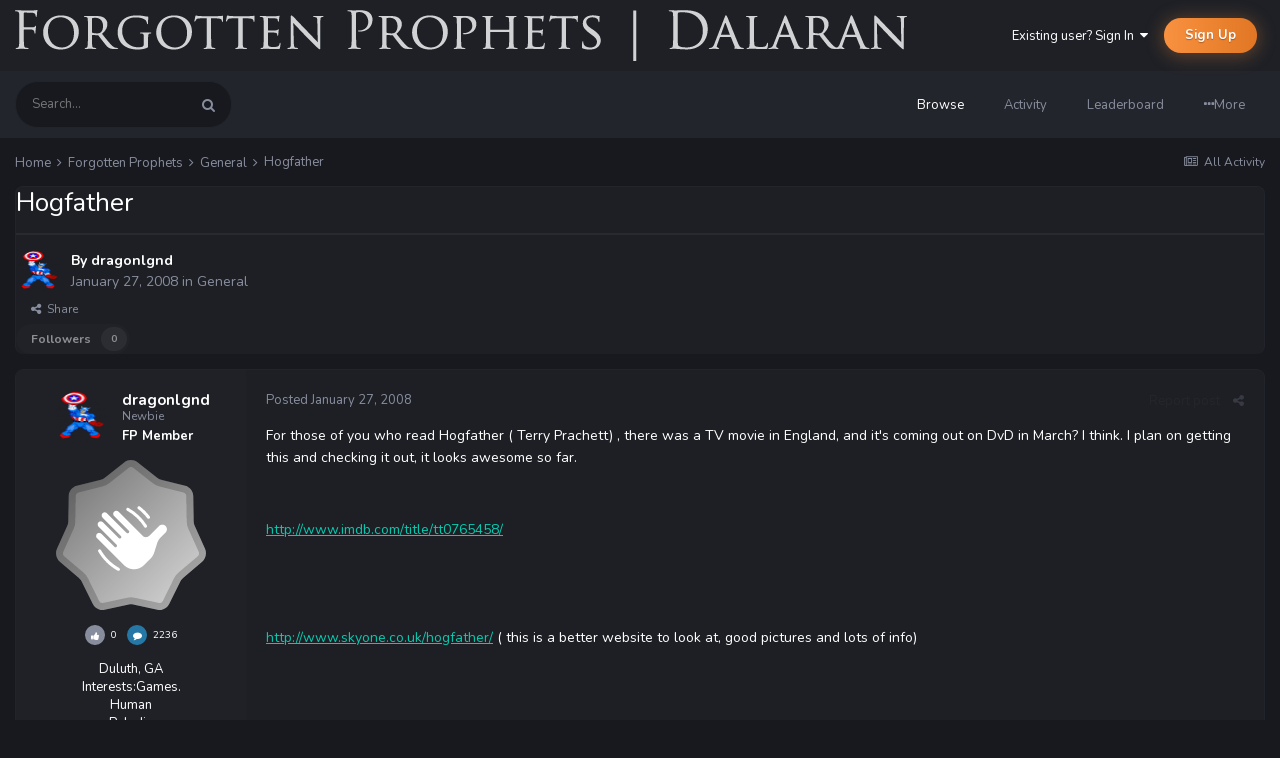

--- FILE ---
content_type: text/html;charset=UTF-8
request_url: https://forgottenprophets.com/topic/10907-hogfather/
body_size: 14712
content:
<!DOCTYPE html>
<html lang="en-US" dir="ltr">
	<head>
		<title>Hogfather - General - Forgotten Prophets</title>
		
		<!--[if lt IE 9]>
			
		    <script src="//forgottenprophets.com/applications/core/interface/html5shiv/html5shiv.js"></script>
		<![endif]-->
		

	<meta name="viewport" content="width=device-width, initial-scale=1">


	
	


	<meta name="twitter:card" content="summary" />




	
		
			
				<meta property="og:title" content="Hogfather">
			
		
	

	
		
			
				<meta property="og:type" content="website">
			
		
	

	
		
			
				<meta property="og:url" content="https://forgottenprophets.com/topic/10907-hogfather/">
			
		
	

	
		
			
				<meta name="description" content="For those of you who read Hogfather ( Terry Prachett) , there was a TV movie in England, and it&#039;s coming out on DvD in March? I think. I plan on getting this and checking it out, it looks awesome so far. http://www.imdb.com/title/tt0765458/ http://www.skyone.co.uk/hogfather/ ( this is a better we...">
			
		
	

	
		
			
				<meta property="og:description" content="For those of you who read Hogfather ( Terry Prachett) , there was a TV movie in England, and it&#039;s coming out on DvD in March? I think. I plan on getting this and checking it out, it looks awesome so far. http://www.imdb.com/title/tt0765458/ http://www.skyone.co.uk/hogfather/ ( this is a better we...">
			
		
	

	
		
			
				<meta property="og:updated_time" content="2008-01-28T13:33:54Z">
			
		
	

	
		
			
				<meta property="og:site_name" content="Forgotten Prophets">
			
		
	

	
		
			
				<meta property="og:locale" content="en_US">
			
		
	


	
		<link rel="canonical" href="https://forgottenprophets.com/topic/10907-hogfather/" />
	





<link rel="manifest" href="https://forgottenprophets.com/manifest.webmanifest/">
<meta name="msapplication-config" content="https://forgottenprophets.com/browserconfig.xml/">
<meta name="msapplication-starturl" content="/">
<meta name="application-name" content="Forgotten Prophets">
<meta name="apple-mobile-web-app-title" content="Forgotten Prophets">

	<meta name="theme-color" content="#1e2026">










<link rel="preload" href="//forgottenprophets.com/applications/core/interface/font/fontawesome-webfont.woff2?v=4.7.0" as="font" crossorigin="anonymous">
		

	
		
			
				<link href="https://fonts.googleapis.com/css?family=Nunito:300,300i,400,400i,500,500i,600,600i,700,700i" rel="stylesheet" referrerpolicy="origin">
			
		
	



	<link rel='stylesheet' href='https://forgottenprophets.com/uploads/css_built_2/341e4a57816af3ba440d891ca87450ff_framework.css?v=9aed17d52d' media='all'>

	<link rel='stylesheet' href='https://forgottenprophets.com/uploads/css_built_2/05e81b71abe4f22d6eb8d1a929494829_responsive.css?v=9aed17d52d' media='all'>

	<link rel='stylesheet' href='https://forgottenprophets.com/uploads/css_built_2/79bfb05544daeca4ec6d8979c07ae88e_button.css?v=9aed17d52d' media='all'>

	<link rel='stylesheet' href='https://forgottenprophets.com/uploads/css_built_2/90eb5adf50a8c640f633d47fd7eb1778_core.css?v=9aed17d52d' media='all'>

	<link rel='stylesheet' href='https://forgottenprophets.com/uploads/css_built_2/5a0da001ccc2200dc5625c3f3934497d_core_responsive.css?v=9aed17d52d' media='all'>

	<link rel='stylesheet' href='https://forgottenprophets.com/uploads/css_built_2/62e269ced0fdab7e30e026f1d30ae516_forums.css?v=9aed17d52d' media='all'>

	<link rel='stylesheet' href='https://forgottenprophets.com/uploads/css_built_2/76e62c573090645fb99a15a363d8620e_forums_responsive.css?v=9aed17d52d' media='all'>

	<link rel='stylesheet' href='https://forgottenprophets.com/uploads/css_built_2/ebdea0c6a7dab6d37900b9190d3ac77b_topics.css?v=9aed17d52d' media='all'>




<link rel='stylesheet' href='https://forgottenprophets.com/uploads/css_built_2/258adbb6e4f3e83cd3b355f84e3fa002_custom.css?v=9aed17d52d' media='all'>



		
		

	</head>
	<body class='preload ipsApp ipsApp_front ipsJS_none ipsClearfix' data-controller='core.front.core.app' data-message="" data-pageApp='forums' data-pageLocation='front' data-pageModule='forums' data-pageController='topic' data-pageID='10907'>
		<a href='#elContent' class='ipsHide' title='Go to main content on this page' accesskey='m'>Jump to content</a>
		
		<div id='ipsLayout_header' class='ipsClearfix'>
			





			
<ul id='elMobileNav' class='ipsResponsive_hideDesktop' data-controller='core.front.core.mobileNav'>
	
		
			
			
				
				
			
				
					<li id='elMobileBreadcrumb'>
						<a href='https://forgottenprophets.com/forum/2-general/'>
							<span>General</span>
						</a>
					</li>
				
				
			
				
				
			
		
	
	
	
	<li >
		<a data-action="defaultStream" href='https://forgottenprophets.com/discover/'><i class="fa fa-newspaper-o" aria-hidden="true"></i></a>
	</li>

	

	
		<li class='ipsJS_show'>
			<a href='https://forgottenprophets.com/search/'><i class='fa fa-search'></i></a>
		</li>
	
</ul>
			

  <header id="lkHeader_main">
    <div class='ipsLayout_container'>
      <div id="lkLogo">


<a href='https://forgottenprophets.com/' id='elLogo' accesskey='1'><img src="https://forgottenprophets.com/uploads/monthly_2019_07/fpLong.png.53a83da943defd74ac3326f4c03c6ef8.png" alt='Forgotten Prophets'></a>
</div>
      
        

	<ul id='elUserNav' class='ipsList_inline cSignedOut ipsClearfix ipsResponsive_hidePhone ipsResponsive_block'>
		
		<li id='elSignInLink'>
			<a href='https://forgottenprophets.com/login/' data-ipsMenu-closeOnClick="false" data-ipsMenu id='elUserSignIn'>
				Existing user? Sign In &nbsp;<i class='fa fa-caret-down'></i>
			</a>
			
<div id='elUserSignIn_menu' class='ipsMenu ipsMenu_auto ipsHide'>
	<form accept-charset='utf-8' method='post' action='https://forgottenprophets.com/login/'>
		<input type="hidden" name="csrfKey" value="fb030c37eb5fc3983abb65e6f6c803fc">
		<input type="hidden" name="ref" value="aHR0cHM6Ly9mb3Jnb3R0ZW5wcm9waGV0cy5jb20vdG9waWMvMTA5MDctaG9nZmF0aGVyLw==">
		<div data-role="loginForm">
			
			
			
				<div class='ipsColumns ipsColumns_noSpacing'>
					<div class='ipsColumn ipsColumn_wide' id='elUserSignIn_internal'>
						
<div class="ipsPad ipsForm ipsForm_vertical">
	<h4 class="ipsType_sectionHead">Sign In</h4>
	<br><br>
	<ul class='ipsList_reset'>
		<li class="ipsFieldRow ipsFieldRow_noLabel ipsFieldRow_fullWidth">
			
			
				<input type="text" placeholder="Display Name" name="auth" autocomplete="username">
			
		</li>
		<li class="ipsFieldRow ipsFieldRow_noLabel ipsFieldRow_fullWidth">
			<input type="password" placeholder="Password" name="password" autocomplete="current-password">
		</li>
		<li class="ipsFieldRow ipsFieldRow_checkbox ipsClearfix">
			<span class="ipsCustomInput">
				<input type="checkbox" name="remember_me" id="remember_me_checkbox" value="1" checked aria-checked="true">
				<span></span>
			</span>
			<div class="ipsFieldRow_content">
				<label class="ipsFieldRow_label" for="remember_me_checkbox">Remember me</label>
				<span class="ipsFieldRow_desc">Not recommended on shared computers</span>
			</div>
		</li>
		<li class="ipsFieldRow ipsFieldRow_fullWidth">
			<button type="submit" name="_processLogin" value="usernamepassword" class="ipsButton ipsButton_primary ipsButton_small" id="elSignIn_submit">Sign In</button>
			
				<p class="ipsType_right ipsType_small">
					
						<a href='https://forgottenprophets.com/lostpassword/' >
					
					Forgot your password?</a>
				</p>
			
		</li>
	</ul>
</div>
					</div>
					<div class='ipsColumn ipsColumn_wide'>
						<div class='ipsPadding' id='elUserSignIn_external'>
							<div class='ipsAreaBackground_light ipsPadding:half'>
								
								
									<div class='ipsType_center ipsMargin_top:half'>
										

<button type="submit" name="_processLogin" value="11" class='ipsButton ipsButton_verySmall ipsButton_fullWidth ipsSocial brilliantdiscord_discordButton' style="background-color: #7289DA">
	
		<span class='ipsSocial_icon'>
			
				<i class='fa fa-user-o bdi-fa-fab-discord'></i>
			
		</span>
		<span class='ipsSocial_text'>Login with Discord</span>
	
</button>
									</div>
								
							</div>
						</div>
					</div>
				</div>
			
		</div>
	</form>
</div>
		</li>
		
			<li>
				
					<a href='https://forgottenprophets.com/register/' data-ipsDialog data-ipsDialog-size='narrow' data-ipsDialog-title='Sign Up' id='elRegisterButton' class='ipsButton ipsButton_normal ipsButton_primary'>Sign Up</a>
				
			</li>
		
	</ul>

      
    </div>
  </header>
  <header id="lkHeader_sub" class="ipsResponsive_hidePhone ipsResponsive_hideTablet">
    <div id="lkNav_mainContainer">
      <div class='ipsLayout_container'>
		
			
			  

	<div id="elSearchWrapper">
		<div id='elSearch' class='' data-controller='core.front.core.quickSearch'>
			<form accept-charset='utf-8' action='//forgottenprophets.com/search/?do=quicksearch' method='post'>
				<input type='search' id='elSearchField' placeholder='Search...' name='q' autocomplete='off'>
				<button class='cSearchSubmit' type="submit"><i class="fa fa-search"></i></button>
				<div id="elSearchExpanded">
					<div class="ipsMenu_title">
						Search In
					</div>
					<ul class="ipsSideMenu_list ipsSideMenu_withRadios ipsSideMenu_small ipsType_normal" data-ipsSideMenu data-ipsSideMenu-type="radio" data-ipsSideMenu-responsive="false" data-role="searchContexts">
						<li>
							<a href="#" class='ipsSideMenu_item ipsSideMenu_itemActive' data-ipsMenuValue='all'>
								<input type="radio" name="type" value="all" checked id="elQuickSearchRadio_type_all">
								<label for='elQuickSearchRadio_type_all' id='elQuickSearchRadio_type_all_label'>Everywhere</label>
							</a>
						</li>
						
						
							<li>
								<a href="#" class='ipsSideMenu_item' data-ipsMenuValue='forums_topic'>
									<input type="radio" name="type" value="forums_topic" id="elQuickSearchRadio_type_forums_topic">
									<label for='elQuickSearchRadio_type_forums_topic' id='elQuickSearchRadio_type_forums_topic_label'>forums_topic_el</label>
								</a>
							</li>
						
						
							
								<li>
									<a href="#" class='ipsSideMenu_item' data-ipsMenuValue='contextual_{&quot;type&quot;:&quot;forums_topic&quot;,&quot;nodes&quot;:2}'>
										<input type="radio" name="type" value='contextual_{&quot;type&quot;:&quot;forums_topic&quot;,&quot;nodes&quot;:2}' id='elQuickSearchRadio_type_contextual_94f29dc8bbba0c012422156153098b39'>
										<label for='elQuickSearchRadio_type_contextual_94f29dc8bbba0c012422156153098b39' id='elQuickSearchRadio_type_contextual_94f29dc8bbba0c012422156153098b39_label'>This Forum</label>
									</a>
								</li>
							
								<li>
									<a href="#" class='ipsSideMenu_item' data-ipsMenuValue='contextual_{&quot;type&quot;:&quot;forums_topic&quot;,&quot;item&quot;:10907}'>
										<input type="radio" name="type" value='contextual_{&quot;type&quot;:&quot;forums_topic&quot;,&quot;item&quot;:10907}' id='elQuickSearchRadio_type_contextual_c1ffe1f3dc361c83f04633f2e6d82947'>
										<label for='elQuickSearchRadio_type_contextual_c1ffe1f3dc361c83f04633f2e6d82947' id='elQuickSearchRadio_type_contextual_c1ffe1f3dc361c83f04633f2e6d82947_label'>This Topic</label>
									</a>
								</li>
							
						
						<li data-role="showMoreSearchContexts">
							<a href="#" class='ipsSideMenu_item' data-action="showMoreSearchContexts" data-exclude="forums_topic">
								More options...
							</a>
						</li>
					</ul>
					<div class="ipsMenu_title">
						Find results that contain...
					</div>
					<ul class='ipsSideMenu_list ipsSideMenu_withRadios ipsSideMenu_small ipsType_normal' role="radiogroup" data-ipsSideMenu data-ipsSideMenu-type="radio" data-ipsSideMenu-responsive="false" data-filterType='andOr'>
						
							<li>
								<a class='ipsSideMenu_item ipsSideMenu_itemActive' data-ipsMenuValue='or'>
									<input type="radio" name="search_and_or" value="or" checked id="elRadio_andOr_or">
									<label for='elRadio_andOr_or' id='elField_andOr_label_or'><em>Any</em> of my search term words</label>
								</a>
							</li>
						
							<li>
								<a class='ipsSideMenu_item ' data-ipsMenuValue='and'>
									<input type="radio" name="search_and_or" value="and"  id="elRadio_andOr_and">
									<label for='elRadio_andOr_and' id='elField_andOr_label_and'><em>All</em> of my search term words</label>
								</a>
							</li>
						
					</ul>
					<div class="ipsMenu_title">
						Find results in...
					</div>
					<ul class='ipsSideMenu_list ipsSideMenu_withRadios ipsSideMenu_small ipsType_normal' role="radiogroup" data-ipsSideMenu data-ipsSideMenu-type="radio" data-ipsSideMenu-responsive="false" data-filterType='searchIn'>
						<li>
							<a class='ipsSideMenu_item ipsSideMenu_itemActive' data-ipsMenuValue='all'>
								<input type="radio" name="search_in" value="all" checked id="elRadio_searchIn_and">
								<label for='elRadio_searchIn_and' id='elField_searchIn_label_all'>Content titles and body</label>
							</a>
						</li>
						<li>
							<a class='ipsSideMenu_item' data-ipsMenuValue='titles'>
								<input type="radio" name="search_in" value="titles" id="elRadio_searchIn_titles">
								<label for='elRadio_searchIn_titles' id='elField_searchIn_label_titles'>Content titles only</label>
							</a>
						</li>
					</ul>
				</div>
			</form>
		</div>
	</div>

			  
		  	

	<div id="lkNav_main" class='lkNav  ipsResponsive_hidePhone ipsResponsive_hideTablet'>
		<div class='ipsNavBar_primary '>
			<ul data-role="primaryNavBar" class='lkNav_primary'>
				


	
		
		
			
		
		<li class='ipsNavBar_active' data-active data-role="navBarItem" data-navApp="core" data-navExt="CustomItem">
			
			
				<a href="https://forgottenprophets.com"  data-navItem-id="1" data-navDefault>
					Browse
				</a>
			
			
				<ul class='lkNav_subnav ipsNavBar_secondary' data-role='secondaryNavBar'>
					


	
	

	
		
		
			
		
		<li class='ipsNavBar_active' data-active data-role="navBarItem" data-navApp="forums" data-navExt="Forums">
			
			
				<a href="https://forgottenprophets.com"  data-navItem-id="10" data-navDefault>
					Forums
				</a>
			
			
		</li>
	
	

	
		
		
		<li  data-role="navBarItem" data-navApp="calendar" data-navExt="Calendar">
			
			
				<a href="https://forgottenprophets.com/events/"  data-navItem-id="11" >
					Events
				</a>
			
			
		</li>
	
	

	
	

	
		
		
		<li  data-role="navBarItem" data-navApp="core" data-navExt="OnlineUsers">
			
			
				<a href="https://forgottenprophets.com/online/"  data-navItem-id="14" >
					Online Users
				</a>
			
			
		</li>
	
	

	
		
		
		<li  data-role="navBarItem" data-navApp="core" data-navExt="Leaderboard">
			
			
				<a href="https://forgottenprophets.com/leaderboard/"  data-navItem-id="15" >
					Leaderboard
				</a>
			
			
		</li>
	
	

				</ul>
			
		</li>
	
	

	
		
		
		<li  data-role="navBarItem" data-navApp="core" data-navExt="CustomItem">
			
			
				<a href="https://forgottenprophets.com/discover/"  data-navItem-id="2" >
					Activity
				</a>
			
			
				<ul class='lkNav_subnav ipsNavBar_secondary' data-role='secondaryNavBar'>
					


	
		
		
		<li  data-role="navBarItem" data-navApp="core" data-navExt="AllActivity">
			
			
				<a href="https://forgottenprophets.com/discover/"  data-navItem-id="4" >
					All Activity
				</a>
			
			
		</li>
	
	

	
	

	
	

	
	

	
		
		
		<li  data-role="navBarItem" data-navApp="core" data-navExt="Search">
			
			
				<a href="https://forgottenprophets.com/search/"  data-navItem-id="8" >
					Search
				</a>
			
			
		</li>
	
	

				</ul>
			
		</li>
	
	

	
		
		
		<li  data-role="navBarItem" data-navApp="core" data-navExt="Leaderboard">
			
			
				<a href="https://forgottenprophets.com/leaderboard/"  data-navItem-id="16" >
					Leaderboard
				</a>
			
			
		</li>
	
	

              	<li class="lkNav_more">
                  <a>
                    <div class="ipsMenuIcon ipsMenuIconType_fa"><i class="fa fa-ellipsis-h"></i></div>
                    <span>More</span>
                  </a>
                  <ul></ul>
              	</li>
			</ul>
		</div>
	</div>

		
      </div>
    </div>
    
  </header>

		</div>
		
		
		<main id='ipsLayout_body' class='ipsLayout_container'>
			<div id='ipsLayout_contentArea'>
				<div id='ipsLayout_contentWrapper'>
					
<nav class='ipsBreadcrumb ipsBreadcrumb_top ipsFaded_withHover'>
	

	<ul class='ipsList_inline ipsPos_right'>
		
		<li >
			<a data-action="defaultStream" class='ipsType_light '  href='https://forgottenprophets.com/discover/'><i class="fa fa-newspaper-o" aria-hidden="true"></i> <span>All Activity</span></a>
		</li>
		
	</ul>

	<ul data-role="breadcrumbList">
		<li>
			<a title="Home" href='https://forgottenprophets.com/'>
				<span>Home <i class='fa fa-angle-right'></i></span>
			</a>
		</li>
		
		
			<li>
				
					<a href='https://forgottenprophets.com/forum/41-forgotten-prophets/'>
						<span>Forgotten Prophets <i class='fa fa-angle-right' aria-hidden="true"></i></span>
					</a>
				
			</li>
		
			<li>
				
					<a href='https://forgottenprophets.com/forum/2-general/'>
						<span>General <i class='fa fa-angle-right' aria-hidden="true"></i></span>
					</a>
				
			</li>
		
			<li>
				
					Hogfather
				
			</li>
		
	</ul>
</nav>
					
					
					<div id='ipsLayout_mainArea'>
						<a id='elContent'></a>
						
						
						
						
						



<div class='ipsPageHeader ipsResponsive_pull ipsBox ipsPadding sm:ipsPadding:half ipsMargin_bottom'>
		
	
	<div class='ipsFlex ipsFlex-ai:center ipsFlex-fw:wrap ipsGap:4'>
		<div class='ipsFlex-flex:11'>
			<h1 class='ipsType_pageTitle ipsContained_container'>
				

				
				
					<span class='ipsType_break ipsContained'>
						<span>Hogfather</span>
					</span>
				
			</h1>
			
			
		</div>
		
	</div>
	<hr class='ipsHr'>
	<div class='ipsPageHeader__meta ipsFlex ipsFlex-jc:between ipsFlex-ai:center ipsFlex-fw:wrap ipsGap:3'>
		<div class='ipsFlex-flex:11'>
			<div class='ipsPhotoPanel ipsPhotoPanel_mini ipsPhotoPanel_notPhone ipsClearfix'>
				


	<a href="https://forgottenprophets.com/profile/62-dragonlgnd/" rel="nofollow" data-ipsHover data-ipsHover-width="370" data-ipsHover-target="https://forgottenprophets.com/profile/62-dragonlgnd/?do=hovercard" class="ipsUserPhoto ipsUserPhoto_mini" title="Go to dragonlgnd's profile">
		<img src='https://forgottenprophets.com/uploads/av-62.png' alt='dragonlgnd' loading="lazy">
	</a>

				<div>
					<p class='ipsType_reset ipsType_blendLinks'>
						<span class='ipsType_normal'>
						
							<strong>By 


<a href='https://forgottenprophets.com/profile/62-dragonlgnd/' rel="nofollow" data-ipsHover data-ipsHover-width='370' data-ipsHover-target='https://forgottenprophets.com/profile/62-dragonlgnd/?do=hovercard&amp;referrer=https%253A%252F%252Fforgottenprophets.com%252Ftopic%252F10907-hogfather%252F' title="Go to dragonlgnd's profile" class="ipsType_break">dragonlgnd</a></strong><br />
							<span class='ipsType_light'><time datetime='2008-01-27T19:17:01Z' title='01/27/2008 07:17  PM' data-short='18 yr'>January 27, 2008</time> in <a href="https://forgottenprophets.com/forum/2-general/">General</a></span>
						
						</span>
					</p>
				</div>
			</div>
		</div>
		
			<div class='ipsFlex-flex:01 ipsResponsive_hidePhone'>
				<div class='ipsShareLinks'>
					
						


    <a href='#elShareItem_1444682680_menu' id='elShareItem_1444682680' data-ipsMenu class='ipsShareButton ipsButton ipsButton_verySmall ipsButton_link ipsButton_link--light'>
        <span><i class='fa fa-share-alt'></i></span> &nbsp;Share
    </a>

    <div class='ipsPadding ipsMenu ipsMenu_normal ipsHide' id='elShareItem_1444682680_menu' data-controller="core.front.core.sharelink">
        
        
        <span data-ipsCopy data-ipsCopy-flashmessage>
            <a href="https://forgottenprophets.com/topic/10907-hogfather/" class="ipsButton ipsButton_light ipsButton_small ipsButton_fullWidth" data-role="copyButton" data-clipboard-text="https://forgottenprophets.com/topic/10907-hogfather/" data-ipstooltip title='Copy Link to Clipboard'><i class="fa fa-clone"></i> https://forgottenprophets.com/topic/10907-hogfather/</a>
        </span>
        <ul class='ipsShareLinks ipsMargin_top:half'>
            
                <li>
<a href="https://x.com/share?url=https%3A%2F%2Fforgottenprophets.com%2Ftopic%2F10907-hogfather%2F" class="cShareLink cShareLink_x" target="_blank" data-role="shareLink" title='Share on X' data-ipsTooltip rel='nofollow noopener'>
    <i class="fa fa-x"></i>
</a></li>
            
                <li>
<a href="https://www.facebook.com/sharer/sharer.php?u=https%3A%2F%2Fforgottenprophets.com%2Ftopic%2F10907-hogfather%2F" class="cShareLink cShareLink_facebook" target="_blank" data-role="shareLink" title='Share on Facebook' data-ipsTooltip rel='noopener nofollow'>
	<i class="fa fa-facebook"></i>
</a></li>
            
                <li>
<a href="https://www.reddit.com/submit?url=https%3A%2F%2Fforgottenprophets.com%2Ftopic%2F10907-hogfather%2F&amp;title=Hogfather" rel="nofollow noopener" class="cShareLink cShareLink_reddit" target="_blank" title='Share on Reddit' data-ipsTooltip>
	<i class="fa fa-reddit"></i>
</a></li>
            
                <li>
<a href="mailto:?subject=Hogfather&body=https%3A%2F%2Fforgottenprophets.com%2Ftopic%2F10907-hogfather%2F" rel='nofollow' class='cShareLink cShareLink_email' title='Share via email' data-ipsTooltip>
	<i class="fa fa-envelope"></i>
</a></li>
            
                <li>
<a href="https://pinterest.com/pin/create/button/?url=https://forgottenprophets.com/topic/10907-hogfather/&amp;media=" class="cShareLink cShareLink_pinterest" rel="nofollow noopener" target="_blank" data-role="shareLink" title='Share on Pinterest' data-ipsTooltip>
	<i class="fa fa-pinterest"></i>
</a></li>
            
        </ul>
        
            <hr class='ipsHr'>
            <button class='ipsHide ipsButton ipsButton_verySmall ipsButton_light ipsButton_fullWidth ipsMargin_top:half' data-controller='core.front.core.webshare' data-role='webShare' data-webShareTitle='Hogfather' data-webShareText='Hogfather' data-webShareUrl='https://forgottenprophets.com/topic/10907-hogfather/'>More sharing options...</button>
        
    </div>

					
					
                    

					



					

<div data-followApp='forums' data-followArea='topic' data-followID='10907' data-controller='core.front.core.followButton'>
	

	<a href='https://forgottenprophets.com/login/' rel="nofollow" class="ipsFollow ipsPos_middle ipsButton ipsButton_light ipsButton_verySmall ipsButton_disabled" data-role="followButton" data-ipsTooltip title='Sign in to follow this'>
		<span>Followers</span>
		<span class='ipsCommentCount'>0</span>
	</a>

</div>
				</div>
			</div>
					
	</div>
	
	
</div>








<div class='ipsClearfix'>
	<ul class="ipsToolList ipsToolList_horizontal ipsClearfix ipsSpacer_both ipsResponsive_hidePhone">
		
		
		
	</ul>
</div>

<div id='comments' data-controller='core.front.core.commentFeed,forums.front.topic.view, core.front.core.ignoredComments' data-autoPoll data-baseURL='https://forgottenprophets.com/topic/10907-hogfather/' data-lastPage data-feedID='topic-10907' class='cTopic ipsClear ipsSpacer_top'>
	
			
	

	

<div data-controller='core.front.core.recommendedComments' data-url='https://forgottenprophets.com/topic/10907-hogfather/?recommended=comments' class='ipsRecommendedComments ipsHide'>
	<div data-role="recommendedComments">
		<h2 class='ipsType_sectionHead ipsType_large ipsType_bold ipsMargin_bottom'>Recommended Posts</h2>
		
	</div>
</div>
	
	<div id="elPostFeed" data-role='commentFeed' data-controller='core.front.core.moderation' >
		<form action="https://forgottenprophets.com/topic/10907-hogfather/?csrfKey=fb030c37eb5fc3983abb65e6f6c803fc&amp;do=multimodComment" method="post" data-ipsPageAction data-role='moderationTools'>
			
			
				

					

					
					



<a id='comment-113091'></a>
<article  id='elComment_113091' class='cPost ipsBox  ipsComment  ipsComment_parent ipsClearfix ipsClear ipsColumns ipsColumns_noSpacing ipsColumns_collapsePhone  '>
	

	<div class='cAuthorPane cAuthorPane_mobile'>
      	<div class='cAuthorPane_photo'>
			


	<a href="https://forgottenprophets.com/profile/62-dragonlgnd/" rel="nofollow" data-ipsHover data-ipsHover-width="370" data-ipsHover-target="https://forgottenprophets.com/profile/62-dragonlgnd/?do=hovercard" class="ipsUserPhoto ipsUserPhoto_tiny" title="Go to dragonlgnd's profile">
		<img src='https://forgottenprophets.com/uploads/av-62.png' alt='dragonlgnd' loading="lazy">
	</a>

		</div>
      	<div class='lkComment_meta'>
          <h3 class='ipsType_break ipsType_reset ipsType_blendLinks ipsTruncate ipsTruncate_line lkFlex'>
              


<a href='https://forgottenprophets.com/profile/62-dragonlgnd/' rel="nofollow" data-ipsHover data-ipsHover-width='370' data-ipsHover-target='https://forgottenprophets.com/profile/62-dragonlgnd/?do=hovercard&amp;referrer=https%253A%252F%252Fforgottenprophets.com%252Ftopic%252F10907-hogfather%252F' title="Go to dragonlgnd's profile" class="ipsType_break"><span style='font-weight:bold;color:white'>dragonlgnd</span></a>
              

	
		<span title="Member's total reputation" data-ipsTooltip class='ipsRepBadge ipsRepBadge_neutral'>
	
			<i class='fa fa-thumbs-up'></i><span>0</span>
	
		</span>
	

          </h3>
		</div>
	</div>
	<aside class='ipsComment_author cAuthorPane ipsColumn ipsColumn_medium ipsResponsive_hidePhone'>		
		<ul class='cAuthorPane_info ipsList_reset'>
      
			<li class='cAuthorPane_photo'>
				<div class="lkAuthorPane_photo">
          


	<a href="https://forgottenprophets.com/profile/62-dragonlgnd/" rel="nofollow" data-ipsHover data-ipsHover-width="370" data-ipsHover-target="https://forgottenprophets.com/profile/62-dragonlgnd/?do=hovercard" class="ipsUserPhoto ipsUserPhoto_small" title="Go to dragonlgnd's profile">
		<img src='https://forgottenprophets.com/uploads/av-62.png' alt='dragonlgnd' loading="lazy">
	</a>

        </div>
        <div class="lkAuthorPane_padding">
          <div class="lkComment_author">
            <div class="ipsTruncate ipsTruncate_line">


<a href='https://forgottenprophets.com/profile/62-dragonlgnd/' rel="nofollow" data-ipsHover data-ipsHover-width='370' data-ipsHover-target='https://forgottenprophets.com/profile/62-dragonlgnd/?do=hovercard&amp;wr=&amp;referrer=https%253A%252F%252Fforgottenprophets.com%252Ftopic%252F10907-hogfather%252F' title="Go to dragonlgnd's profile" class="ipsType_break"><span style='font-weight:bold;color:white'>dragonlgnd</span></a></div>
            
              <div class="ipsType_light ipsTruncate ipsTruncate_line">Newbie</div>
            
          </div>
          <div class="lkComment_rank"><span style='font-weight:bold;color:white'>FP Member</span></div>
        </div>
			</li>
			
      
        <li>
<img src='https://forgottenprophets.com/uploads/monthly_2021_07/1_Newbie.svg' loading="lazy" alt="Newbie"  data-ipsTooltip title="Rank: Newbie (1/14)"></li>
      
      <li class="ipsSpacer_bottom">
        


      </li>
			
		  <li class="ipsSpacer_bottom">
            

	
		<span title="Member's total reputation" data-ipsTooltip class='ipsRepBadge ipsRepBadge_neutral'>
	
			<i class='fa fa-thumbs-up'></i><span>0</span>
	
		</span>
	

            <span data-ipstooltip='' class='ipsRepBadge ipsRepBadge_comments' _title='2,236 posts'>
              <i class="fa fa-comment"></i><span>2236</span>
            </span>
          </li>
				
				

	
	<li data-role='custom-field' class='ipsResponsive_hidePhone ipsType_break'>
		
<span class='fc'>Duluth, GA</span>
	</li>
	
	<li data-role='custom-field' class='ipsResponsive_hidePhone ipsType_break'>
		
<span class='ft'>Interests:</span><span class='fc'>Games.</span>
	</li>
	

	
	<li data-role='custom-field' class='ipsResponsive_hidePhone ipsType_break'>
		
Human <br />
	</li>
	
	<li data-role='custom-field' class='ipsResponsive_hidePhone ipsType_break'>
		
Paladin<br />
	</li>
	

			
      
		</ul>
	</aside>
	<div class='ipsColumn ipsColumn_fluid'>
		

<div id='comment-113091_wrap' data-controller='core.front.core.comment' data-commentApp='forums' data-commentType='forums' data-commentID="113091" data-quoteData='{&quot;userid&quot;:62,&quot;username&quot;:&quot;dragonlgnd&quot;,&quot;timestamp&quot;:1201461421,&quot;contentapp&quot;:&quot;forums&quot;,&quot;contenttype&quot;:&quot;forums&quot;,&quot;contentid&quot;:10907,&quot;contentclass&quot;:&quot;forums_Topic&quot;,&quot;contentcommentid&quot;:113091}' class='ipsComment_content ipsType_medium ipsFaded_withHover'>
	<div class='ipsComment_meta ipsType_light'>
		<div class='ipsPos_right ipsType_light ipsType_reset ipsFaded ipsFaded_more ipsType_blendLinks'>
			<ul class='ipsList_inline ipsComment_tools'>
				
					<li><a href='https://forgottenprophets.com/topic/10907-hogfather/?do=reportComment&amp;comment=113091' data-ipsDialog data-ipsDialog-remoteSubmit data-ipsDialog-size='medium' data-ipsDialog-flashMessage='Thanks for your report.' data-ipsDialog-title="Report post" data-action='reportComment' title='Report this content' class='ipsFaded ipsFaded_more'><span class='ipsResponsive_showPhone ipsResponsive_inline'><i class='fa fa-flag'></i></span><span class='ipsResponsive_hidePhone ipsResponsive_inline'>Report post</span></a></li>
				
				
				
					<li><a class='ipsType_blendLinks' href='https://forgottenprophets.com/topic/10907-hogfather/' data-ipsTooltip title='Share this post' data-ipsMenu data-ipsMenu-closeOnClick='false' id='elSharePost_113091' data-role='shareComment'><i class='fa fa-share-alt'></i></a></li>
				
				
			</ul>
		</div>

		<div class='ipsType_reset'>
			<a href='https://forgottenprophets.com/topic/10907-hogfather/?do=findComment&amp;comment=113091' class='ipsType_blendLinks'>Posted <time datetime='2008-01-27T19:17:01Z' title='01/27/2008 07:17  PM' data-short='18 yr'>January 27, 2008</time></a>
			<span class='ipsResponsive_hidePhone'>
				
				
			</span>
		</div>
	</div>

	


	<div class='cPost_contentWrap ipsPad'>
		
		<div data-role='commentContent' class='ipsType_normal ipsType_richText ipsContained' data-controller='core.front.core.lightboxedImages'>
			<p>For those of you who read Hogfather ( Terry Prachett) , there was a TV movie in England, and it's coming out on DvD in March? I think. I plan on getting this and checking it out, it looks awesome so far.</p><p> </p><p>
<a href="http://www.imdb.com/title/tt0765458/" rel="external nofollow">http://www.imdb.com/title/tt0765458/</a></p><p> </p><p> </p><p>
<a href="http://www.skyone.co.uk/hogfather/" rel="external nofollow">http://www.skyone.co.uk/hogfather/</a>   ( this is a better website to look at, good pictures and lots of info)</p><p> </p><p> </p><p>
If you haven't read the book, go get it and read it, it's well written and funny as hell.</p>

			
		</div>

		<div class='ipsItemControls'>
			
				
					

	<div data-controller='core.front.core.reaction' class='ipsItemControls_right ipsClearfix '>	
		<div class='ipsReact ipsPos_right'>
			
				
				<div class='ipsReact_blurb ipsHide' data-role='reactionBlurb'>
					
				</div>
			
			
			
		</div>
	</div>

				
			
			<ul class='ipsComment_controls ipsClearfix ipsItemControls_left' data-role="commentControls">
				
					
					
					
				
				<li class='ipsHide' data-role='commentLoading'>
					<span class='ipsLoading ipsLoading_tiny ipsLoading_noAnim'></span>
				</li>
			</ul>
		</div>

		
			

		
	</div>

	<div class='ipsMenu ipsMenu_wide ipsHide cPostShareMenu' id='elSharePost_113091_menu'>
		<div class='ipsPad'>
			<h4 class='ipsType_sectionHead'>Share this post</h4>
			<hr class='ipsHr'>
			<h5 class='ipsType_normal ipsType_reset'>Link to post</h5>
			
			<input type='text' value='https://forgottenprophets.com/topic/10907-hogfather/' class='ipsField_fullWidth'>
			

			
				<h5 class='ipsType_normal ipsType_reset ipsSpacer_top'>Share on other sites</h5>
				

	<ul class='ipsList_inline ipsList_noSpacing ipsClearfix' data-controller="core.front.core.sharelink">
		
			<li>
<a href="https://x.com/share?url=https%3A%2F%2Fforgottenprophets.com%2Ftopic%2F10907-hogfather%2F%3Fdo%3DfindComment%26comment%3D113091" class="cShareLink cShareLink_x" target="_blank" data-role="shareLink" title='Share on X' data-ipsTooltip rel='nofollow noopener'>
    <i class="fa fa-x"></i>
</a></li>
		
			<li>
<a href="https://www.facebook.com/sharer/sharer.php?u=https%3A%2F%2Fforgottenprophets.com%2Ftopic%2F10907-hogfather%2F%3Fdo%3DfindComment%26comment%3D113091" class="cShareLink cShareLink_facebook" target="_blank" data-role="shareLink" title='Share on Facebook' data-ipsTooltip rel='noopener nofollow'>
	<i class="fa fa-facebook"></i>
</a></li>
		
			<li>
<a href="https://www.reddit.com/submit?url=https%3A%2F%2Fforgottenprophets.com%2Ftopic%2F10907-hogfather%2F%3Fdo%3DfindComment%26comment%3D113091&amp;title=Hogfather" rel="nofollow noopener" class="cShareLink cShareLink_reddit" target="_blank" title='Share on Reddit' data-ipsTooltip>
	<i class="fa fa-reddit"></i>
</a></li>
		
			<li>
<a href="mailto:?subject=Hogfather&body=https%3A%2F%2Fforgottenprophets.com%2Ftopic%2F10907-hogfather%2F%3Fdo%3DfindComment%26comment%3D113091" rel='nofollow' class='cShareLink cShareLink_email' title='Share via email' data-ipsTooltip>
	<i class="fa fa-envelope"></i>
</a></li>
		
			<li>
<a href="https://pinterest.com/pin/create/button/?url=https://forgottenprophets.com/topic/10907-hogfather/?do=findComment%26comment=113091&amp;media=" class="cShareLink cShareLink_pinterest" rel="nofollow noopener" target="_blank" data-role="shareLink" title='Share on Pinterest' data-ipsTooltip>
	<i class="fa fa-pinterest"></i>
</a></li>
		
	</ul>


	<hr class='ipsHr'>
	<button class='ipsHide ipsButton ipsButton_small ipsButton_light ipsButton_fullWidth ipsMargin_top:half' data-controller='core.front.core.webshare' data-role='webShare' data-webShareTitle='Hogfather' data-webShareText='For those of you who read Hogfather ( Terry Prachett) , there was a TV movie in England, and it&#039;s coming out on DvD in March? I think. I plan on getting this and checking it out, it looks awesome so far.   
http://www.imdb.com/title/tt0765458/     
http://www.skyone.co.uk/hogfather/   ( this is a better website to look at, good pictures and lots of info)     
If you haven&#039;t read the book, go get it and read it, it&#039;s well written and funny as hell. ' data-webShareUrl='https://forgottenprophets.com/topic/10907-hogfather/?do=findComment&amp;comment=113091'>More sharing options...</button>

			
		</div>
	</div>
</div>
	</div>
</article>
					
					
					
				

					

					
					



<a id='comment-113092'></a>
<article  id='elComment_113092' class='cPost ipsBox  ipsComment  ipsComment_parent ipsClearfix ipsClear ipsColumns ipsColumns_noSpacing ipsColumns_collapsePhone  '>
	

	<div class='cAuthorPane cAuthorPane_mobile'>
      	<div class='cAuthorPane_photo'>
			


	<a href="https://forgottenprophets.com/profile/191-enigami/" rel="nofollow" data-ipsHover data-ipsHover-width="370" data-ipsHover-target="https://forgottenprophets.com/profile/191-enigami/?do=hovercard" class="ipsUserPhoto ipsUserPhoto_tiny" title="Go to Enigami's profile">
		<img src='https://forgottenprophets.com/uploads/av-191.jpg' alt='Enigami' loading="lazy">
	</a>

		</div>
      	<div class='lkComment_meta'>
          <h3 class='ipsType_break ipsType_reset ipsType_blendLinks ipsTruncate ipsTruncate_line lkFlex'>
              


<a href='https://forgottenprophets.com/profile/191-enigami/' rel="nofollow" data-ipsHover data-ipsHover-width='370' data-ipsHover-target='https://forgottenprophets.com/profile/191-enigami/?do=hovercard&amp;referrer=https%253A%252F%252Fforgottenprophets.com%252Ftopic%252F10907-hogfather%252F' title="Go to Enigami's profile" class="ipsType_break"><span style='font-weight:bold;color:white'>Enigami</span></a>
              

	
		<span title="Member's total reputation" data-ipsTooltip class='ipsRepBadge ipsRepBadge_neutral'>
	
			<i class='fa fa-thumbs-up'></i><span>0</span>
	
		</span>
	

          </h3>
		</div>
	</div>
	<aside class='ipsComment_author cAuthorPane ipsColumn ipsColumn_medium ipsResponsive_hidePhone'>		
		<ul class='cAuthorPane_info ipsList_reset'>
      
			<li class='cAuthorPane_photo'>
				<div class="lkAuthorPane_photo">
          


	<a href="https://forgottenprophets.com/profile/191-enigami/" rel="nofollow" data-ipsHover data-ipsHover-width="370" data-ipsHover-target="https://forgottenprophets.com/profile/191-enigami/?do=hovercard" class="ipsUserPhoto ipsUserPhoto_small" title="Go to Enigami's profile">
		<img src='https://forgottenprophets.com/uploads/av-191.jpg' alt='Enigami' loading="lazy">
	</a>

        </div>
        <div class="lkAuthorPane_padding">
          <div class="lkComment_author">
            <div class="ipsTruncate ipsTruncate_line">


<a href='https://forgottenprophets.com/profile/191-enigami/' rel="nofollow" data-ipsHover data-ipsHover-width='370' data-ipsHover-target='https://forgottenprophets.com/profile/191-enigami/?do=hovercard&amp;wr=&amp;referrer=https%253A%252F%252Fforgottenprophets.com%252Ftopic%252F10907-hogfather%252F' title="Go to Enigami's profile" class="ipsType_break"><span style='font-weight:bold;color:white'>Enigami</span></a></div>
            
              <div class="ipsType_light ipsTruncate ipsTruncate_line">Newbie</div>
            
          </div>
          <div class="lkComment_rank"><span style='font-weight:bold;color:white'>FP Member</span></div>
        </div>
			</li>
			
      
        <li>
<img src='https://forgottenprophets.com/uploads/monthly_2021_07/1_Newbie.svg' loading="lazy" alt="Newbie"  data-ipsTooltip title="Rank: Newbie (1/14)"></li>
      
      <li class="ipsSpacer_bottom">
        


      </li>
			
		  <li class="ipsSpacer_bottom">
            

	
		<span title="Member's total reputation" data-ipsTooltip class='ipsRepBadge ipsRepBadge_neutral'>
	
			<i class='fa fa-thumbs-up'></i><span>0</span>
	
		</span>
	

            <span data-ipstooltip='' class='ipsRepBadge ipsRepBadge_comments' _title='1,707 posts'>
              <i class="fa fa-comment"></i><span>1707</span>
            </span>
          </li>
				
				

	
	<li data-role='custom-field' class='ipsResponsive_hidePhone ipsType_break'>
		
<span class='fc'>K-Town, UT</span>
	</li>
	

	
	<li data-role='custom-field' class='ipsResponsive_hidePhone ipsType_break'>
		
Night Elf <br />
	</li>
	
	<li data-role='custom-field' class='ipsResponsive_hidePhone ipsType_break'>
		
Druid<br />
	</li>
	

			
      
		</ul>
	</aside>
	<div class='ipsColumn ipsColumn_fluid'>
		

<div id='comment-113092_wrap' data-controller='core.front.core.comment' data-commentApp='forums' data-commentType='forums' data-commentID="113092" data-quoteData='{&quot;userid&quot;:191,&quot;username&quot;:&quot;Enigami&quot;,&quot;timestamp&quot;:1201465930,&quot;contentapp&quot;:&quot;forums&quot;,&quot;contenttype&quot;:&quot;forums&quot;,&quot;contentid&quot;:10907,&quot;contentclass&quot;:&quot;forums_Topic&quot;,&quot;contentcommentid&quot;:113092}' class='ipsComment_content ipsType_medium ipsFaded_withHover'>
	<div class='ipsComment_meta ipsType_light'>
		<div class='ipsPos_right ipsType_light ipsType_reset ipsFaded ipsFaded_more ipsType_blendLinks'>
			<ul class='ipsList_inline ipsComment_tools'>
				
					<li><a href='https://forgottenprophets.com/topic/10907-hogfather/?do=reportComment&amp;comment=113092' data-ipsDialog data-ipsDialog-remoteSubmit data-ipsDialog-size='medium' data-ipsDialog-flashMessage='Thanks for your report.' data-ipsDialog-title="Report post" data-action='reportComment' title='Report this content' class='ipsFaded ipsFaded_more'><span class='ipsResponsive_showPhone ipsResponsive_inline'><i class='fa fa-flag'></i></span><span class='ipsResponsive_hidePhone ipsResponsive_inline'>Report post</span></a></li>
				
				
				
					<li><a class='ipsType_blendLinks' href='https://forgottenprophets.com/topic/10907-hogfather/?do=findComment&amp;comment=113092' data-ipsTooltip title='Share this post' data-ipsMenu data-ipsMenu-closeOnClick='false' id='elSharePost_113092' data-role='shareComment'><i class='fa fa-share-alt'></i></a></li>
				
				
			</ul>
		</div>

		<div class='ipsType_reset'>
			<a href='https://forgottenprophets.com/topic/10907-hogfather/?do=findComment&amp;comment=113092' class='ipsType_blendLinks'>Posted <time datetime='2008-01-27T20:32:10Z' title='01/27/2008 08:32  PM' data-short='18 yr'>January 27, 2008</time></a>
			<span class='ipsResponsive_hidePhone'>
				
				
			</span>
		</div>
	</div>

	


	<div class='cPost_contentWrap ipsPad'>
		
		<div data-role='commentContent' class='ipsType_normal ipsType_richText ipsContained' data-controller='core.front.core.lightboxedImages'>
			<p>A few of us watched this around Christmas time when it was on tv.  It's actually a pretty good movie.  I loved the book...My first Pratchett.</p>

			
		</div>

		<div class='ipsItemControls'>
			
				
					

	<div data-controller='core.front.core.reaction' class='ipsItemControls_right ipsClearfix '>	
		<div class='ipsReact ipsPos_right'>
			
				
				<div class='ipsReact_blurb ipsHide' data-role='reactionBlurb'>
					
				</div>
			
			
			
		</div>
	</div>

				
			
			<ul class='ipsComment_controls ipsClearfix ipsItemControls_left' data-role="commentControls">
				
					
					
					
				
				<li class='ipsHide' data-role='commentLoading'>
					<span class='ipsLoading ipsLoading_tiny ipsLoading_noAnim'></span>
				</li>
			</ul>
		</div>

		
			

		
	</div>

	<div class='ipsMenu ipsMenu_wide ipsHide cPostShareMenu' id='elSharePost_113092_menu'>
		<div class='ipsPad'>
			<h4 class='ipsType_sectionHead'>Share this post</h4>
			<hr class='ipsHr'>
			<h5 class='ipsType_normal ipsType_reset'>Link to post</h5>
			
			<input type='text' value='https://forgottenprophets.com/topic/10907-hogfather/?do=findComment&amp;comment=113092' class='ipsField_fullWidth'>
			

			
				<h5 class='ipsType_normal ipsType_reset ipsSpacer_top'>Share on other sites</h5>
				

	<ul class='ipsList_inline ipsList_noSpacing ipsClearfix' data-controller="core.front.core.sharelink">
		
			<li>
<a href="https://x.com/share?url=https%3A%2F%2Fforgottenprophets.com%2Ftopic%2F10907-hogfather%2F%3Fdo%3DfindComment%26comment%3D113092" class="cShareLink cShareLink_x" target="_blank" data-role="shareLink" title='Share on X' data-ipsTooltip rel='nofollow noopener'>
    <i class="fa fa-x"></i>
</a></li>
		
			<li>
<a href="https://www.facebook.com/sharer/sharer.php?u=https%3A%2F%2Fforgottenprophets.com%2Ftopic%2F10907-hogfather%2F%3Fdo%3DfindComment%26comment%3D113092" class="cShareLink cShareLink_facebook" target="_blank" data-role="shareLink" title='Share on Facebook' data-ipsTooltip rel='noopener nofollow'>
	<i class="fa fa-facebook"></i>
</a></li>
		
			<li>
<a href="https://www.reddit.com/submit?url=https%3A%2F%2Fforgottenprophets.com%2Ftopic%2F10907-hogfather%2F%3Fdo%3DfindComment%26comment%3D113092&amp;title=Hogfather" rel="nofollow noopener" class="cShareLink cShareLink_reddit" target="_blank" title='Share on Reddit' data-ipsTooltip>
	<i class="fa fa-reddit"></i>
</a></li>
		
			<li>
<a href="mailto:?subject=Hogfather&body=https%3A%2F%2Fforgottenprophets.com%2Ftopic%2F10907-hogfather%2F%3Fdo%3DfindComment%26comment%3D113092" rel='nofollow' class='cShareLink cShareLink_email' title='Share via email' data-ipsTooltip>
	<i class="fa fa-envelope"></i>
</a></li>
		
			<li>
<a href="https://pinterest.com/pin/create/button/?url=https://forgottenprophets.com/topic/10907-hogfather/?do=findComment%26comment=113092&amp;media=" class="cShareLink cShareLink_pinterest" rel="nofollow noopener" target="_blank" data-role="shareLink" title='Share on Pinterest' data-ipsTooltip>
	<i class="fa fa-pinterest"></i>
</a></li>
		
	</ul>


	<hr class='ipsHr'>
	<button class='ipsHide ipsButton ipsButton_small ipsButton_light ipsButton_fullWidth ipsMargin_top:half' data-controller='core.front.core.webshare' data-role='webShare' data-webShareTitle='Hogfather' data-webShareText='A few of us watched this around Christmas time when it was on tv.  It&#039;s actually a pretty good movie.  I loved the book...My first Pratchett. ' data-webShareUrl='https://forgottenprophets.com/topic/10907-hogfather/?do=findComment&amp;comment=113092'>More sharing options...</button>

			
		</div>
	</div>
</div>
	</div>
</article>
					
					
					
				

					

					
					



<a id='comment-113093'></a>
<article  id='elComment_113093' class='cPost ipsBox  ipsComment  ipsComment_parent ipsClearfix ipsClear ipsColumns ipsColumns_noSpacing ipsColumns_collapsePhone  '>
	

	<div class='cAuthorPane cAuthorPane_mobile'>
      	<div class='cAuthorPane_photo'>
			


	<a href="https://forgottenprophets.com/profile/62-dragonlgnd/" rel="nofollow" data-ipsHover data-ipsHover-width="370" data-ipsHover-target="https://forgottenprophets.com/profile/62-dragonlgnd/?do=hovercard" class="ipsUserPhoto ipsUserPhoto_tiny" title="Go to dragonlgnd's profile">
		<img src='https://forgottenprophets.com/uploads/av-62.png' alt='dragonlgnd' loading="lazy">
	</a>

		</div>
      	<div class='lkComment_meta'>
          <h3 class='ipsType_break ipsType_reset ipsType_blendLinks ipsTruncate ipsTruncate_line lkFlex'>
              


<a href='https://forgottenprophets.com/profile/62-dragonlgnd/' rel="nofollow" data-ipsHover data-ipsHover-width='370' data-ipsHover-target='https://forgottenprophets.com/profile/62-dragonlgnd/?do=hovercard&amp;referrer=https%253A%252F%252Fforgottenprophets.com%252Ftopic%252F10907-hogfather%252F' title="Go to dragonlgnd's profile" class="ipsType_break"><span style='font-weight:bold;color:white'>dragonlgnd</span></a>
              

	
		<span title="Member's total reputation" data-ipsTooltip class='ipsRepBadge ipsRepBadge_neutral'>
	
			<i class='fa fa-thumbs-up'></i><span>0</span>
	
		</span>
	

          </h3>
		</div>
	</div>
	<aside class='ipsComment_author cAuthorPane ipsColumn ipsColumn_medium ipsResponsive_hidePhone'>		
		<ul class='cAuthorPane_info ipsList_reset'>
      
			<li class='cAuthorPane_photo'>
				<div class="lkAuthorPane_photo">
          


	<a href="https://forgottenprophets.com/profile/62-dragonlgnd/" rel="nofollow" data-ipsHover data-ipsHover-width="370" data-ipsHover-target="https://forgottenprophets.com/profile/62-dragonlgnd/?do=hovercard" class="ipsUserPhoto ipsUserPhoto_small" title="Go to dragonlgnd's profile">
		<img src='https://forgottenprophets.com/uploads/av-62.png' alt='dragonlgnd' loading="lazy">
	</a>

        </div>
        <div class="lkAuthorPane_padding">
          <div class="lkComment_author">
            <div class="ipsTruncate ipsTruncate_line">


<a href='https://forgottenprophets.com/profile/62-dragonlgnd/' rel="nofollow" data-ipsHover data-ipsHover-width='370' data-ipsHover-target='https://forgottenprophets.com/profile/62-dragonlgnd/?do=hovercard&amp;wr=&amp;referrer=https%253A%252F%252Fforgottenprophets.com%252Ftopic%252F10907-hogfather%252F' title="Go to dragonlgnd's profile" class="ipsType_break"><span style='font-weight:bold;color:white'>dragonlgnd</span></a></div>
            
              <div class="ipsType_light ipsTruncate ipsTruncate_line">Newbie</div>
            
          </div>
          <div class="lkComment_rank"><span style='font-weight:bold;color:white'>FP Member</span></div>
        </div>
			</li>
			
      
        <li>
<img src='https://forgottenprophets.com/uploads/monthly_2021_07/1_Newbie.svg' loading="lazy" alt="Newbie"  data-ipsTooltip title="Rank: Newbie (1/14)"></li>
      
      <li class="ipsSpacer_bottom">
        


      </li>
			
		  <li class="ipsSpacer_bottom">
            

	
		<span title="Member's total reputation" data-ipsTooltip class='ipsRepBadge ipsRepBadge_neutral'>
	
			<i class='fa fa-thumbs-up'></i><span>0</span>
	
		</span>
	

            <span data-ipstooltip='' class='ipsRepBadge ipsRepBadge_comments' _title='2,236 posts'>
              <i class="fa fa-comment"></i><span>2236</span>
            </span>
          </li>
				
				

	
	<li data-role='custom-field' class='ipsResponsive_hidePhone ipsType_break'>
		
<span class='fc'>Duluth, GA</span>
	</li>
	
	<li data-role='custom-field' class='ipsResponsive_hidePhone ipsType_break'>
		
<span class='ft'>Interests:</span><span class='fc'>Games.</span>
	</li>
	

	
	<li data-role='custom-field' class='ipsResponsive_hidePhone ipsType_break'>
		
Human <br />
	</li>
	
	<li data-role='custom-field' class='ipsResponsive_hidePhone ipsType_break'>
		
Paladin<br />
	</li>
	

			
      
		</ul>
	</aside>
	<div class='ipsColumn ipsColumn_fluid'>
		

<div id='comment-113093_wrap' data-controller='core.front.core.comment' data-commentApp='forums' data-commentType='forums' data-commentID="113093" data-quoteData='{&quot;userid&quot;:62,&quot;username&quot;:&quot;dragonlgnd&quot;,&quot;timestamp&quot;:1201467361,&quot;contentapp&quot;:&quot;forums&quot;,&quot;contenttype&quot;:&quot;forums&quot;,&quot;contentid&quot;:10907,&quot;contentclass&quot;:&quot;forums_Topic&quot;,&quot;contentcommentid&quot;:113093}' class='ipsComment_content ipsType_medium ipsFaded_withHover'>
	<div class='ipsComment_meta ipsType_light'>
		<div class='ipsPos_right ipsType_light ipsType_reset ipsFaded ipsFaded_more ipsType_blendLinks'>
			<ul class='ipsList_inline ipsComment_tools'>
				
					<li><a href='https://forgottenprophets.com/topic/10907-hogfather/?do=reportComment&amp;comment=113093' data-ipsDialog data-ipsDialog-remoteSubmit data-ipsDialog-size='medium' data-ipsDialog-flashMessage='Thanks for your report.' data-ipsDialog-title="Report post" data-action='reportComment' title='Report this content' class='ipsFaded ipsFaded_more'><span class='ipsResponsive_showPhone ipsResponsive_inline'><i class='fa fa-flag'></i></span><span class='ipsResponsive_hidePhone ipsResponsive_inline'>Report post</span></a></li>
				
				
				
					<li><a class='ipsType_blendLinks' href='https://forgottenprophets.com/topic/10907-hogfather/?do=findComment&amp;comment=113093' data-ipsTooltip title='Share this post' data-ipsMenu data-ipsMenu-closeOnClick='false' id='elSharePost_113093' data-role='shareComment'><i class='fa fa-share-alt'></i></a></li>
				
				
			</ul>
		</div>

		<div class='ipsType_reset'>
			<a href='https://forgottenprophets.com/topic/10907-hogfather/?do=findComment&amp;comment=113093' class='ipsType_blendLinks'>Posted <time datetime='2008-01-27T20:56:01Z' title='01/27/2008 08:56  PM' data-short='18 yr'>January 27, 2008</time></a>
			<span class='ipsResponsive_hidePhone'>
				
				
			</span>
		</div>
	</div>

	


	<div class='cPost_contentWrap ipsPad'>
		
		<div data-role='commentContent' class='ipsType_normal ipsType_richText ipsContained' data-controller='core.front.core.lightboxedImages'>
			<p>Man I feel totally out of the loop, if Igor and Mike watched it I'll have to chew them out for not telling me about this sooner, I havent seen it but I want to really really badly.</p>

			
		</div>

		<div class='ipsItemControls'>
			
				
					

	<div data-controller='core.front.core.reaction' class='ipsItemControls_right ipsClearfix '>	
		<div class='ipsReact ipsPos_right'>
			
				
				<div class='ipsReact_blurb ipsHide' data-role='reactionBlurb'>
					
				</div>
			
			
			
		</div>
	</div>

				
			
			<ul class='ipsComment_controls ipsClearfix ipsItemControls_left' data-role="commentControls">
				
					
					
					
				
				<li class='ipsHide' data-role='commentLoading'>
					<span class='ipsLoading ipsLoading_tiny ipsLoading_noAnim'></span>
				</li>
			</ul>
		</div>

		
			

		
	</div>

	<div class='ipsMenu ipsMenu_wide ipsHide cPostShareMenu' id='elSharePost_113093_menu'>
		<div class='ipsPad'>
			<h4 class='ipsType_sectionHead'>Share this post</h4>
			<hr class='ipsHr'>
			<h5 class='ipsType_normal ipsType_reset'>Link to post</h5>
			
			<input type='text' value='https://forgottenprophets.com/topic/10907-hogfather/?do=findComment&amp;comment=113093' class='ipsField_fullWidth'>
			

			
				<h5 class='ipsType_normal ipsType_reset ipsSpacer_top'>Share on other sites</h5>
				

	<ul class='ipsList_inline ipsList_noSpacing ipsClearfix' data-controller="core.front.core.sharelink">
		
			<li>
<a href="https://x.com/share?url=https%3A%2F%2Fforgottenprophets.com%2Ftopic%2F10907-hogfather%2F%3Fdo%3DfindComment%26comment%3D113093" class="cShareLink cShareLink_x" target="_blank" data-role="shareLink" title='Share on X' data-ipsTooltip rel='nofollow noopener'>
    <i class="fa fa-x"></i>
</a></li>
		
			<li>
<a href="https://www.facebook.com/sharer/sharer.php?u=https%3A%2F%2Fforgottenprophets.com%2Ftopic%2F10907-hogfather%2F%3Fdo%3DfindComment%26comment%3D113093" class="cShareLink cShareLink_facebook" target="_blank" data-role="shareLink" title='Share on Facebook' data-ipsTooltip rel='noopener nofollow'>
	<i class="fa fa-facebook"></i>
</a></li>
		
			<li>
<a href="https://www.reddit.com/submit?url=https%3A%2F%2Fforgottenprophets.com%2Ftopic%2F10907-hogfather%2F%3Fdo%3DfindComment%26comment%3D113093&amp;title=Hogfather" rel="nofollow noopener" class="cShareLink cShareLink_reddit" target="_blank" title='Share on Reddit' data-ipsTooltip>
	<i class="fa fa-reddit"></i>
</a></li>
		
			<li>
<a href="mailto:?subject=Hogfather&body=https%3A%2F%2Fforgottenprophets.com%2Ftopic%2F10907-hogfather%2F%3Fdo%3DfindComment%26comment%3D113093" rel='nofollow' class='cShareLink cShareLink_email' title='Share via email' data-ipsTooltip>
	<i class="fa fa-envelope"></i>
</a></li>
		
			<li>
<a href="https://pinterest.com/pin/create/button/?url=https://forgottenprophets.com/topic/10907-hogfather/?do=findComment%26comment=113093&amp;media=" class="cShareLink cShareLink_pinterest" rel="nofollow noopener" target="_blank" data-role="shareLink" title='Share on Pinterest' data-ipsTooltip>
	<i class="fa fa-pinterest"></i>
</a></li>
		
	</ul>


	<hr class='ipsHr'>
	<button class='ipsHide ipsButton ipsButton_small ipsButton_light ipsButton_fullWidth ipsMargin_top:half' data-controller='core.front.core.webshare' data-role='webShare' data-webShareTitle='Hogfather' data-webShareText='Man I feel totally out of the loop, if Igor and Mike watched it I&#039;ll have to chew them out for not telling me about this sooner, I havent seen it but I want to really really badly. ' data-webShareUrl='https://forgottenprophets.com/topic/10907-hogfather/?do=findComment&amp;comment=113093'>More sharing options...</button>

			
		</div>
	</div>
</div>
	</div>
</article>
					
					
					
				

					

					
					



<a id='comment-113094'></a>
<article  id='elComment_113094' class='cPost ipsBox  ipsComment  ipsComment_parent ipsClearfix ipsClear ipsColumns ipsColumns_noSpacing ipsColumns_collapsePhone  '>
	

	<div class='cAuthorPane cAuthorPane_mobile'>
      	<div class='cAuthorPane_photo'>
			


	<a href="https://forgottenprophets.com/profile/57-vanin/" rel="nofollow" data-ipsHover data-ipsHover-width="370" data-ipsHover-target="https://forgottenprophets.com/profile/57-vanin/?do=hovercard" class="ipsUserPhoto ipsUserPhoto_tiny" title="Go to Vanin's profile">
		<img src='https://forgottenprophets.com/uploads/av-57.jpg' alt='Vanin' loading="lazy">
	</a>

		</div>
      	<div class='lkComment_meta'>
          <h3 class='ipsType_break ipsType_reset ipsType_blendLinks ipsTruncate ipsTruncate_line lkFlex'>
              


<a href='https://forgottenprophets.com/profile/57-vanin/' rel="nofollow" data-ipsHover data-ipsHover-width='370' data-ipsHover-target='https://forgottenprophets.com/profile/57-vanin/?do=hovercard&amp;referrer=https%253A%252F%252Fforgottenprophets.com%252Ftopic%252F10907-hogfather%252F' title="Go to Vanin's profile" class="ipsType_break"><span style='font-weight:bold;color:teal'>Vanin</span></a>
              

	
		<span title="Member's total reputation" data-ipsTooltip class='ipsRepBadge ipsRepBadge_neutral'>
	
			<i class='fa fa-thumbs-up'></i><span>0</span>
	
		</span>
	

          </h3>
		</div>
	</div>
	<aside class='ipsComment_author cAuthorPane ipsColumn ipsColumn_medium ipsResponsive_hidePhone'>		
		<ul class='cAuthorPane_info ipsList_reset'>
      
			<li class='cAuthorPane_photo'>
				<div class="lkAuthorPane_photo">
          


	<a href="https://forgottenprophets.com/profile/57-vanin/" rel="nofollow" data-ipsHover data-ipsHover-width="370" data-ipsHover-target="https://forgottenprophets.com/profile/57-vanin/?do=hovercard" class="ipsUserPhoto ipsUserPhoto_small" title="Go to Vanin's profile">
		<img src='https://forgottenprophets.com/uploads/av-57.jpg' alt='Vanin' loading="lazy">
	</a>

        </div>
        <div class="lkAuthorPane_padding">
          <div class="lkComment_author">
            <div class="ipsTruncate ipsTruncate_line">


<a href='https://forgottenprophets.com/profile/57-vanin/' rel="nofollow" data-ipsHover data-ipsHover-width='370' data-ipsHover-target='https://forgottenprophets.com/profile/57-vanin/?do=hovercard&amp;wr=&amp;referrer=https%253A%252F%252Fforgottenprophets.com%252Ftopic%252F10907-hogfather%252F' title="Go to Vanin's profile" class="ipsType_break"><span style='font-weight:bold;color:teal'>Vanin</span></a></div>
            
              <div class="ipsType_light ipsTruncate ipsTruncate_line">NOT&#33;</div>
            
          </div>
          <div class="lkComment_rank"><span style='font-weight:bold;color:teal'>Councilor</span></div>
        </div>
			</li>
			
      
        <li>
<img src='https://forgottenprophets.com/uploads/monthly_2021_07/1_Newbie.svg' loading="lazy" alt="Newbie"  data-ipsTooltip title="Rank: Newbie (1/14)"></li>
      
      <li class="ipsSpacer_bottom">
        


      </li>
			
		  <li class="ipsSpacer_bottom">
            

	
		<span title="Member's total reputation" data-ipsTooltip class='ipsRepBadge ipsRepBadge_neutral'>
	
			<i class='fa fa-thumbs-up'></i><span>0</span>
	
		</span>
	

            <span data-ipstooltip='' class='ipsRepBadge ipsRepBadge_comments' _title='1,933 posts'>
              <i class="fa fa-comment"></i><span>1933</span>
            </span>
          </li>
				
				

	
	<li data-role='custom-field' class='ipsResponsive_hidePhone ipsType_break'>
		
Dwarf <br />
	</li>
	
	<li data-role='custom-field' class='ipsResponsive_hidePhone ipsType_break'>
		
Warrior<br />
	</li>
	

			
      
		</ul>
	</aside>
	<div class='ipsColumn ipsColumn_fluid'>
		

<div id='comment-113094_wrap' data-controller='core.front.core.comment' data-commentApp='forums' data-commentType='forums' data-commentID="113094" data-quoteData='{&quot;userid&quot;:57,&quot;username&quot;:&quot;Vanin&quot;,&quot;timestamp&quot;:1201469169,&quot;contentapp&quot;:&quot;forums&quot;,&quot;contenttype&quot;:&quot;forums&quot;,&quot;contentid&quot;:10907,&quot;contentclass&quot;:&quot;forums_Topic&quot;,&quot;contentcommentid&quot;:113094}' class='ipsComment_content ipsType_medium ipsFaded_withHover'>
	<div class='ipsComment_meta ipsType_light'>
		<div class='ipsPos_right ipsType_light ipsType_reset ipsFaded ipsFaded_more ipsType_blendLinks'>
			<ul class='ipsList_inline ipsComment_tools'>
				
					<li><a href='https://forgottenprophets.com/topic/10907-hogfather/?do=reportComment&amp;comment=113094' data-ipsDialog data-ipsDialog-remoteSubmit data-ipsDialog-size='medium' data-ipsDialog-flashMessage='Thanks for your report.' data-ipsDialog-title="Report post" data-action='reportComment' title='Report this content' class='ipsFaded ipsFaded_more'><span class='ipsResponsive_showPhone ipsResponsive_inline'><i class='fa fa-flag'></i></span><span class='ipsResponsive_hidePhone ipsResponsive_inline'>Report post</span></a></li>
				
				
				
					<li><a class='ipsType_blendLinks' href='https://forgottenprophets.com/topic/10907-hogfather/?do=findComment&amp;comment=113094' data-ipsTooltip title='Share this post' data-ipsMenu data-ipsMenu-closeOnClick='false' id='elSharePost_113094' data-role='shareComment'><i class='fa fa-share-alt'></i></a></li>
				
				
			</ul>
		</div>

		<div class='ipsType_reset'>
			<a href='https://forgottenprophets.com/topic/10907-hogfather/?do=findComment&amp;comment=113094' class='ipsType_blendLinks'>Posted <time datetime='2008-01-27T21:26:09Z' title='01/27/2008 09:26  PM' data-short='18 yr'>January 27, 2008</time></a>
			<span class='ipsResponsive_hidePhone'>
				
				
			</span>
		</div>
	</div>

	


	<div class='cPost_contentWrap ipsPad'>
		
		<div data-role='commentContent' class='ipsType_normal ipsType_richText ipsContained' data-controller='core.front.core.lightboxedImages'>
			<p>I saw it, got the video tape, dvd and book on tape.  I also saw the theater and symphonic versions.  I have 2 t-shirts and 4 pair of pants from the original play version which premiered and was free to go if you're name started with a J and ended with Ustin.  Also a personal plane ticket to meet Pratchett and have a some tea and discuss his new book and become a character in the novel.</p><p> </p><p>
In either case...I figured you didn't care so I never told you</p>

			
		</div>

		<div class='ipsItemControls'>
			
				
					

	<div data-controller='core.front.core.reaction' class='ipsItemControls_right ipsClearfix '>	
		<div class='ipsReact ipsPos_right'>
			
				
				<div class='ipsReact_blurb ipsHide' data-role='reactionBlurb'>
					
				</div>
			
			
			
		</div>
	</div>

				
			
			<ul class='ipsComment_controls ipsClearfix ipsItemControls_left' data-role="commentControls">
				
					
					
					
				
				<li class='ipsHide' data-role='commentLoading'>
					<span class='ipsLoading ipsLoading_tiny ipsLoading_noAnim'></span>
				</li>
			</ul>
		</div>

		
			

		
	</div>

	<div class='ipsMenu ipsMenu_wide ipsHide cPostShareMenu' id='elSharePost_113094_menu'>
		<div class='ipsPad'>
			<h4 class='ipsType_sectionHead'>Share this post</h4>
			<hr class='ipsHr'>
			<h5 class='ipsType_normal ipsType_reset'>Link to post</h5>
			
			<input type='text' value='https://forgottenprophets.com/topic/10907-hogfather/?do=findComment&amp;comment=113094' class='ipsField_fullWidth'>
			

			
				<h5 class='ipsType_normal ipsType_reset ipsSpacer_top'>Share on other sites</h5>
				

	<ul class='ipsList_inline ipsList_noSpacing ipsClearfix' data-controller="core.front.core.sharelink">
		
			<li>
<a href="https://x.com/share?url=https%3A%2F%2Fforgottenprophets.com%2Ftopic%2F10907-hogfather%2F%3Fdo%3DfindComment%26comment%3D113094" class="cShareLink cShareLink_x" target="_blank" data-role="shareLink" title='Share on X' data-ipsTooltip rel='nofollow noopener'>
    <i class="fa fa-x"></i>
</a></li>
		
			<li>
<a href="https://www.facebook.com/sharer/sharer.php?u=https%3A%2F%2Fforgottenprophets.com%2Ftopic%2F10907-hogfather%2F%3Fdo%3DfindComment%26comment%3D113094" class="cShareLink cShareLink_facebook" target="_blank" data-role="shareLink" title='Share on Facebook' data-ipsTooltip rel='noopener nofollow'>
	<i class="fa fa-facebook"></i>
</a></li>
		
			<li>
<a href="https://www.reddit.com/submit?url=https%3A%2F%2Fforgottenprophets.com%2Ftopic%2F10907-hogfather%2F%3Fdo%3DfindComment%26comment%3D113094&amp;title=Hogfather" rel="nofollow noopener" class="cShareLink cShareLink_reddit" target="_blank" title='Share on Reddit' data-ipsTooltip>
	<i class="fa fa-reddit"></i>
</a></li>
		
			<li>
<a href="mailto:?subject=Hogfather&body=https%3A%2F%2Fforgottenprophets.com%2Ftopic%2F10907-hogfather%2F%3Fdo%3DfindComment%26comment%3D113094" rel='nofollow' class='cShareLink cShareLink_email' title='Share via email' data-ipsTooltip>
	<i class="fa fa-envelope"></i>
</a></li>
		
			<li>
<a href="https://pinterest.com/pin/create/button/?url=https://forgottenprophets.com/topic/10907-hogfather/?do=findComment%26comment=113094&amp;media=" class="cShareLink cShareLink_pinterest" rel="nofollow noopener" target="_blank" data-role="shareLink" title='Share on Pinterest' data-ipsTooltip>
	<i class="fa fa-pinterest"></i>
</a></li>
		
	</ul>


	<hr class='ipsHr'>
	<button class='ipsHide ipsButton ipsButton_small ipsButton_light ipsButton_fullWidth ipsMargin_top:half' data-controller='core.front.core.webshare' data-role='webShare' data-webShareTitle='Hogfather' data-webShareText='I saw it, got the video tape, dvd and book on tape.  I also saw the theater and symphonic versions.  I have 2 t-shirts and 4 pair of pants from the original play version which premiered and was free to go if you&#039;re name started with a J and ended with Ustin.  Also a personal plane ticket to meet Pratchett and have a some tea and discuss his new book and become a character in the novel.   
In either case...I figured you didn&#039;t care so I never told you ' data-webShareUrl='https://forgottenprophets.com/topic/10907-hogfather/?do=findComment&amp;comment=113094'>More sharing options...</button>

			
		</div>
	</div>
</div>
	</div>
</article>
					
					
					
				

					

					
					



<a id='comment-113132'></a>
<article  id='elComment_113132' class='cPost ipsBox  ipsComment  ipsComment_parent ipsClearfix ipsClear ipsColumns ipsColumns_noSpacing ipsColumns_collapsePhone  '>
	

	<div class='cAuthorPane cAuthorPane_mobile'>
      	<div class='cAuthorPane_photo'>
			


	<a href="https://forgottenprophets.com/profile/55-gynis/" rel="nofollow" data-ipsHover data-ipsHover-width="370" data-ipsHover-target="https://forgottenprophets.com/profile/55-gynis/?do=hovercard" class="ipsUserPhoto ipsUserPhoto_tiny" title="Go to Gynis's profile">
		<img src='data:image/svg+xml,%3Csvg%20xmlns%3D%22http%3A%2F%2Fwww.w3.org%2F2000%2Fsvg%22%20viewBox%3D%220%200%201024%201024%22%20style%3D%22background%3A%23629bc4%22%3E%3Cg%3E%3Ctext%20text-anchor%3D%22middle%22%20dy%3D%22.35em%22%20x%3D%22512%22%20y%3D%22512%22%20fill%3D%22%23ffffff%22%20font-size%3D%22700%22%20font-family%3D%22-apple-system%2C%20BlinkMacSystemFont%2C%20Roboto%2C%20Helvetica%2C%20Arial%2C%20sans-serif%22%3EG%3C%2Ftext%3E%3C%2Fg%3E%3C%2Fsvg%3E' alt='Gynis' loading="lazy">
	</a>

		</div>
      	<div class='lkComment_meta'>
          <h3 class='ipsType_break ipsType_reset ipsType_blendLinks ipsTruncate ipsTruncate_line lkFlex'>
              


<a href='https://forgottenprophets.com/profile/55-gynis/' rel="nofollow" data-ipsHover data-ipsHover-width='370' data-ipsHover-target='https://forgottenprophets.com/profile/55-gynis/?do=hovercard&amp;referrer=https%253A%252F%252Fforgottenprophets.com%252Ftopic%252F10907-hogfather%252F' title="Go to Gynis's profile" class="ipsType_break"><span style='font-weight:bold;color:red'>Gynis</span></a>
              

	
		<span title="Member's total reputation" data-ipsTooltip class='ipsRepBadge ipsRepBadge_neutral'>
	
			<i class='fa fa-thumbs-up'></i><span>0</span>
	
		</span>
	

          </h3>
		</div>
	</div>
	<aside class='ipsComment_author cAuthorPane ipsColumn ipsColumn_medium ipsResponsive_hidePhone'>		
		<ul class='cAuthorPane_info ipsList_reset'>
      
			<li class='cAuthorPane_photo'>
				<div class="lkAuthorPane_photo">
          


	<a href="https://forgottenprophets.com/profile/55-gynis/" rel="nofollow" data-ipsHover data-ipsHover-width="370" data-ipsHover-target="https://forgottenprophets.com/profile/55-gynis/?do=hovercard" class="ipsUserPhoto ipsUserPhoto_small" title="Go to Gynis's profile">
		<img src='data:image/svg+xml,%3Csvg%20xmlns%3D%22http%3A%2F%2Fwww.w3.org%2F2000%2Fsvg%22%20viewBox%3D%220%200%201024%201024%22%20style%3D%22background%3A%23629bc4%22%3E%3Cg%3E%3Ctext%20text-anchor%3D%22middle%22%20dy%3D%22.35em%22%20x%3D%22512%22%20y%3D%22512%22%20fill%3D%22%23ffffff%22%20font-size%3D%22700%22%20font-family%3D%22-apple-system%2C%20BlinkMacSystemFont%2C%20Roboto%2C%20Helvetica%2C%20Arial%2C%20sans-serif%22%3EG%3C%2Ftext%3E%3C%2Fg%3E%3C%2Fsvg%3E' alt='Gynis' loading="lazy">
	</a>

        </div>
        <div class="lkAuthorPane_padding">
          <div class="lkComment_author">
            <div class="ipsTruncate ipsTruncate_line">


<a href='https://forgottenprophets.com/profile/55-gynis/' rel="nofollow" data-ipsHover data-ipsHover-width='370' data-ipsHover-target='https://forgottenprophets.com/profile/55-gynis/?do=hovercard&amp;wr=&amp;referrer=https%253A%252F%252Fforgottenprophets.com%252Ftopic%252F10907-hogfather%252F' title="Go to Gynis's profile" class="ipsType_break"><span style='font-weight:bold;color:red'>Gynis</span></a></div>
            
              <div class="ipsType_light ipsTruncate ipsTruncate_line">Oscar Wildcat</div>
            
          </div>
          <div class="lkComment_rank"><span style='font-weight:bold;color:red'>Guardian</span></div>
        </div>
			</li>
			
      
        <li>
<img src='https://forgottenprophets.com/uploads/monthly_2021_07/1_Newbie.svg' loading="lazy" alt="Newbie"  data-ipsTooltip title="Rank: Newbie (1/14)"></li>
      
      <li class="ipsSpacer_bottom">
        


      </li>
			
		  <li class="ipsSpacer_bottom">
            

	
		<span title="Member's total reputation" data-ipsTooltip class='ipsRepBadge ipsRepBadge_neutral'>
	
			<i class='fa fa-thumbs-up'></i><span>0</span>
	
		</span>
	

            <span data-ipstooltip='' class='ipsRepBadge ipsRepBadge_comments' _title='4,884 posts'>
              <i class="fa fa-comment"></i><span>4884</span>
            </span>
          </li>
				
				

	
	<li data-role='custom-field' class='ipsResponsive_hidePhone ipsType_break'>
		
<span class='fc'>Duluth, GA</span>
	</li>
	

			
      
		</ul>
	</aside>
	<div class='ipsColumn ipsColumn_fluid'>
		

<div id='comment-113132_wrap' data-controller='core.front.core.comment' data-commentApp='forums' data-commentType='forums' data-commentID="113132" data-quoteData='{&quot;userid&quot;:55,&quot;username&quot;:&quot;Gynis&quot;,&quot;timestamp&quot;:1201525941,&quot;contentapp&quot;:&quot;forums&quot;,&quot;contenttype&quot;:&quot;forums&quot;,&quot;contentid&quot;:10907,&quot;contentclass&quot;:&quot;forums_Topic&quot;,&quot;contentcommentid&quot;:113132}' class='ipsComment_content ipsType_medium ipsFaded_withHover'>
	<div class='ipsComment_meta ipsType_light'>
		<div class='ipsPos_right ipsType_light ipsType_reset ipsFaded ipsFaded_more ipsType_blendLinks'>
			<ul class='ipsList_inline ipsComment_tools'>
				
					<li><a href='https://forgottenprophets.com/topic/10907-hogfather/?do=reportComment&amp;comment=113132' data-ipsDialog data-ipsDialog-remoteSubmit data-ipsDialog-size='medium' data-ipsDialog-flashMessage='Thanks for your report.' data-ipsDialog-title="Report post" data-action='reportComment' title='Report this content' class='ipsFaded ipsFaded_more'><span class='ipsResponsive_showPhone ipsResponsive_inline'><i class='fa fa-flag'></i></span><span class='ipsResponsive_hidePhone ipsResponsive_inline'>Report post</span></a></li>
				
				
				
					<li><a class='ipsType_blendLinks' href='https://forgottenprophets.com/topic/10907-hogfather/?do=findComment&amp;comment=113132' data-ipsTooltip title='Share this post' data-ipsMenu data-ipsMenu-closeOnClick='false' id='elSharePost_113132' data-role='shareComment'><i class='fa fa-share-alt'></i></a></li>
				
				
			</ul>
		</div>

		<div class='ipsType_reset'>
			<a href='https://forgottenprophets.com/topic/10907-hogfather/?do=findComment&amp;comment=113132' class='ipsType_blendLinks'>Posted <time datetime='2008-01-28T13:12:21Z' title='01/28/2008 01:12  PM' data-short='18 yr'>January 28, 2008</time></a>
			<span class='ipsResponsive_hidePhone'>
				
				
			</span>
		</div>
	</div>

	


	<div class='cPost_contentWrap ipsPad'>
		
		<div data-role='commentContent' class='ipsType_normal ipsType_richText ipsContained' data-controller='core.front.core.lightboxedImages'>
			<p>Actually, we caught the mid-point through the end on Christmas Eve by a fluke. Eni and I were staring at the TV going "Is this really Hogfather?!"</p><p> </p><p>
At any rate, it reminded me why I loved that book so much. It's been ages since I've read it, and I should probably read it again.</p><p> </p><p>
Death: HUMANS NEED FANTASY TO *BE* HUMAN. TO BE THE PLACE WHERE THE FALLING ANGEL MEETS THE RISING APE.</p><p>
Susan: With tooth fairies? Hogfathers? </p><p>
Death: YES. AS PRACTICE, YOU HAVE TO START OUT LEARNING TO BELIEVE THE LITTLE LIES.</p><p>
Susan: So we can believe the big ones? </p><p>
Death: YES. JUSTICE, MERCY, DUTY. THAT SORT OF THING.</p>

			
		</div>

		<div class='ipsItemControls'>
			
				
					

	<div data-controller='core.front.core.reaction' class='ipsItemControls_right ipsClearfix '>	
		<div class='ipsReact ipsPos_right'>
			
				
				<div class='ipsReact_blurb ipsHide' data-role='reactionBlurb'>
					
				</div>
			
			
			
		</div>
	</div>

				
			
			<ul class='ipsComment_controls ipsClearfix ipsItemControls_left' data-role="commentControls">
				
					
					
					
				
				<li class='ipsHide' data-role='commentLoading'>
					<span class='ipsLoading ipsLoading_tiny ipsLoading_noAnim'></span>
				</li>
			</ul>
		</div>

		
			

		
	</div>

	<div class='ipsMenu ipsMenu_wide ipsHide cPostShareMenu' id='elSharePost_113132_menu'>
		<div class='ipsPad'>
			<h4 class='ipsType_sectionHead'>Share this post</h4>
			<hr class='ipsHr'>
			<h5 class='ipsType_normal ipsType_reset'>Link to post</h5>
			
			<input type='text' value='https://forgottenprophets.com/topic/10907-hogfather/?do=findComment&amp;comment=113132' class='ipsField_fullWidth'>
			

			
				<h5 class='ipsType_normal ipsType_reset ipsSpacer_top'>Share on other sites</h5>
				

	<ul class='ipsList_inline ipsList_noSpacing ipsClearfix' data-controller="core.front.core.sharelink">
		
			<li>
<a href="https://x.com/share?url=https%3A%2F%2Fforgottenprophets.com%2Ftopic%2F10907-hogfather%2F%3Fdo%3DfindComment%26comment%3D113132" class="cShareLink cShareLink_x" target="_blank" data-role="shareLink" title='Share on X' data-ipsTooltip rel='nofollow noopener'>
    <i class="fa fa-x"></i>
</a></li>
		
			<li>
<a href="https://www.facebook.com/sharer/sharer.php?u=https%3A%2F%2Fforgottenprophets.com%2Ftopic%2F10907-hogfather%2F%3Fdo%3DfindComment%26comment%3D113132" class="cShareLink cShareLink_facebook" target="_blank" data-role="shareLink" title='Share on Facebook' data-ipsTooltip rel='noopener nofollow'>
	<i class="fa fa-facebook"></i>
</a></li>
		
			<li>
<a href="https://www.reddit.com/submit?url=https%3A%2F%2Fforgottenprophets.com%2Ftopic%2F10907-hogfather%2F%3Fdo%3DfindComment%26comment%3D113132&amp;title=Hogfather" rel="nofollow noopener" class="cShareLink cShareLink_reddit" target="_blank" title='Share on Reddit' data-ipsTooltip>
	<i class="fa fa-reddit"></i>
</a></li>
		
			<li>
<a href="mailto:?subject=Hogfather&body=https%3A%2F%2Fforgottenprophets.com%2Ftopic%2F10907-hogfather%2F%3Fdo%3DfindComment%26comment%3D113132" rel='nofollow' class='cShareLink cShareLink_email' title='Share via email' data-ipsTooltip>
	<i class="fa fa-envelope"></i>
</a></li>
		
			<li>
<a href="https://pinterest.com/pin/create/button/?url=https://forgottenprophets.com/topic/10907-hogfather/?do=findComment%26comment=113132&amp;media=" class="cShareLink cShareLink_pinterest" rel="nofollow noopener" target="_blank" data-role="shareLink" title='Share on Pinterest' data-ipsTooltip>
	<i class="fa fa-pinterest"></i>
</a></li>
		
	</ul>


	<hr class='ipsHr'>
	<button class='ipsHide ipsButton ipsButton_small ipsButton_light ipsButton_fullWidth ipsMargin_top:half' data-controller='core.front.core.webshare' data-role='webShare' data-webShareTitle='Hogfather' data-webShareText='Actually, we caught the mid-point through the end on Christmas Eve by a fluke. Eni and I were staring at the TV going &quot;Is this really Hogfather?!&quot;   
At any rate, it reminded me why I loved that book so much. It&#039;s been ages since I&#039;ve read it, and I should probably read it again.   
Death: HUMANS NEED FANTASY TO *BE* HUMAN. TO BE THE PLACE WHERE THE FALLING ANGEL MEETS THE RISING APE. 
Susan: With tooth fairies? Hogfathers?  
Death: YES. AS PRACTICE, YOU HAVE TO START OUT LEARNING TO BELIEVE THE LITTLE LIES. 
Susan: So we can believe the big ones?  
Death: YES. JUSTICE, MERCY, DUTY. THAT SORT OF THING. ' data-webShareUrl='https://forgottenprophets.com/topic/10907-hogfather/?do=findComment&amp;comment=113132'>More sharing options...</button>

			
		</div>
	</div>
</div>
	</div>
</article>
					
					
					
				

					

					
					



<a id='comment-113135'></a>
<article  id='elComment_113135' class='cPost ipsBox  ipsComment  ipsComment_parent ipsClearfix ipsClear ipsColumns ipsColumns_noSpacing ipsColumns_collapsePhone  '>
	

	<div class='cAuthorPane cAuthorPane_mobile'>
      	<div class='cAuthorPane_photo'>
			


	<a href="https://forgottenprophets.com/profile/419-shadrende/" rel="nofollow" data-ipsHover data-ipsHover-width="370" data-ipsHover-target="https://forgottenprophets.com/profile/419-shadrende/?do=hovercard" class="ipsUserPhoto ipsUserPhoto_tiny" title="Go to Shadrende's profile">
		<img src='data:image/svg+xml,%3Csvg%20xmlns%3D%22http%3A%2F%2Fwww.w3.org%2F2000%2Fsvg%22%20viewBox%3D%220%200%201024%201024%22%20style%3D%22background%3A%2362bbc4%22%3E%3Cg%3E%3Ctext%20text-anchor%3D%22middle%22%20dy%3D%22.35em%22%20x%3D%22512%22%20y%3D%22512%22%20fill%3D%22%23ffffff%22%20font-size%3D%22700%22%20font-family%3D%22-apple-system%2C%20BlinkMacSystemFont%2C%20Roboto%2C%20Helvetica%2C%20Arial%2C%20sans-serif%22%3ES%3C%2Ftext%3E%3C%2Fg%3E%3C%2Fsvg%3E' alt='Shadrende' loading="lazy">
	</a>

		</div>
      	<div class='lkComment_meta'>
          <h3 class='ipsType_break ipsType_reset ipsType_blendLinks ipsTruncate ipsTruncate_line lkFlex'>
              


<a href='https://forgottenprophets.com/profile/419-shadrende/' rel="nofollow" data-ipsHover data-ipsHover-width='370' data-ipsHover-target='https://forgottenprophets.com/profile/419-shadrende/?do=hovercard&amp;referrer=https%253A%252F%252Fforgottenprophets.com%252Ftopic%252F10907-hogfather%252F' title="Go to Shadrende's profile" class="ipsType_break"><span style='font-weight:bold;color:red'>Shadrende</span></a>
              

	
		<span title="Member's total reputation" data-ipsTooltip class='ipsRepBadge ipsRepBadge_neutral'>
	
			<i class='fa fa-thumbs-up'></i><span>0</span>
	
		</span>
	

          </h3>
		</div>
	</div>
	<aside class='ipsComment_author cAuthorPane ipsColumn ipsColumn_medium ipsResponsive_hidePhone'>		
		<ul class='cAuthorPane_info ipsList_reset'>
      
			<li class='cAuthorPane_photo'>
				<div class="lkAuthorPane_photo">
          


	<a href="https://forgottenprophets.com/profile/419-shadrende/" rel="nofollow" data-ipsHover data-ipsHover-width="370" data-ipsHover-target="https://forgottenprophets.com/profile/419-shadrende/?do=hovercard" class="ipsUserPhoto ipsUserPhoto_small" title="Go to Shadrende's profile">
		<img src='data:image/svg+xml,%3Csvg%20xmlns%3D%22http%3A%2F%2Fwww.w3.org%2F2000%2Fsvg%22%20viewBox%3D%220%200%201024%201024%22%20style%3D%22background%3A%2362bbc4%22%3E%3Cg%3E%3Ctext%20text-anchor%3D%22middle%22%20dy%3D%22.35em%22%20x%3D%22512%22%20y%3D%22512%22%20fill%3D%22%23ffffff%22%20font-size%3D%22700%22%20font-family%3D%22-apple-system%2C%20BlinkMacSystemFont%2C%20Roboto%2C%20Helvetica%2C%20Arial%2C%20sans-serif%22%3ES%3C%2Ftext%3E%3C%2Fg%3E%3C%2Fsvg%3E' alt='Shadrende' loading="lazy">
	</a>

        </div>
        <div class="lkAuthorPane_padding">
          <div class="lkComment_author">
            <div class="ipsTruncate ipsTruncate_line">


<a href='https://forgottenprophets.com/profile/419-shadrende/' rel="nofollow" data-ipsHover data-ipsHover-width='370' data-ipsHover-target='https://forgottenprophets.com/profile/419-shadrende/?do=hovercard&amp;wr=&amp;referrer=https%253A%252F%252Fforgottenprophets.com%252Ftopic%252F10907-hogfather%252F' title="Go to Shadrende's profile" class="ipsType_break"><span style='font-weight:bold;color:red'>Shadrende</span></a></div>
            
              <div class="ipsType_light ipsTruncate ipsTruncate_line">Shurdadur</div>
            
          </div>
          <div class="lkComment_rank"><span style='font-weight:bold;color:red'>Guardian</span></div>
        </div>
			</li>
			
      
        <li>
<img src='https://forgottenprophets.com/uploads/monthly_2021_07/1_Newbie.svg' loading="lazy" alt="Newbie"  data-ipsTooltip title="Rank: Newbie (1/14)"></li>
      
      <li class="ipsSpacer_bottom">
        


      </li>
			
		  <li class="ipsSpacer_bottom">
            

	
		<span title="Member's total reputation" data-ipsTooltip class='ipsRepBadge ipsRepBadge_neutral'>
	
			<i class='fa fa-thumbs-up'></i><span>0</span>
	
		</span>
	

            <span data-ipstooltip='' class='ipsRepBadge ipsRepBadge_comments' _title='3,471 posts'>
              <i class="fa fa-comment"></i><span>3471</span>
            </span>
          </li>
				
				

	
	<li data-role='custom-field' class='ipsResponsive_hidePhone ipsType_break'>
		
<span class='fc'>Columbus, OH</span>
	</li>
	

	
	<li data-role='custom-field' class='ipsResponsive_hidePhone ipsType_break'>
		
Night Elf <br />
	</li>
	
	<li data-role='custom-field' class='ipsResponsive_hidePhone ipsType_break'>
		
Rogue<br />
	</li>
	

			
      
		</ul>
	</aside>
	<div class='ipsColumn ipsColumn_fluid'>
		

<div id='comment-113135_wrap' data-controller='core.front.core.comment' data-commentApp='forums' data-commentType='forums' data-commentID="113135" data-quoteData='{&quot;userid&quot;:419,&quot;username&quot;:&quot;Shadrende&quot;,&quot;timestamp&quot;:1201527234,&quot;contentapp&quot;:&quot;forums&quot;,&quot;contenttype&quot;:&quot;forums&quot;,&quot;contentid&quot;:10907,&quot;contentclass&quot;:&quot;forums_Topic&quot;,&quot;contentcommentid&quot;:113135}' class='ipsComment_content ipsType_medium ipsFaded_withHover'>
	<div class='ipsComment_meta ipsType_light'>
		<div class='ipsPos_right ipsType_light ipsType_reset ipsFaded ipsFaded_more ipsType_blendLinks'>
			<ul class='ipsList_inline ipsComment_tools'>
				
					<li><a href='https://forgottenprophets.com/topic/10907-hogfather/?do=reportComment&amp;comment=113135' data-ipsDialog data-ipsDialog-remoteSubmit data-ipsDialog-size='medium' data-ipsDialog-flashMessage='Thanks for your report.' data-ipsDialog-title="Report post" data-action='reportComment' title='Report this content' class='ipsFaded ipsFaded_more'><span class='ipsResponsive_showPhone ipsResponsive_inline'><i class='fa fa-flag'></i></span><span class='ipsResponsive_hidePhone ipsResponsive_inline'>Report post</span></a></li>
				
				
				
					<li><a class='ipsType_blendLinks' href='https://forgottenprophets.com/topic/10907-hogfather/?do=findComment&amp;comment=113135' data-ipsTooltip title='Share this post' data-ipsMenu data-ipsMenu-closeOnClick='false' id='elSharePost_113135' data-role='shareComment'><i class='fa fa-share-alt'></i></a></li>
				
				
			</ul>
		</div>

		<div class='ipsType_reset'>
			<a href='https://forgottenprophets.com/topic/10907-hogfather/?do=findComment&amp;comment=113135' class='ipsType_blendLinks'>Posted <time datetime='2008-01-28T13:33:54Z' title='01/28/2008 01:33  PM' data-short='18 yr'>January 28, 2008</time></a>
			<span class='ipsResponsive_hidePhone'>
				
				
			</span>
		</div>
	</div>

	


	<div class='cPost_contentWrap ipsPad'>
		
		<div data-role='commentContent' class='ipsType_normal ipsType_richText ipsContained' data-controller='core.front.core.lightboxedImages'>
			<p>IGOR!  RYU 4 LIFE</p>

			
		</div>

		<div class='ipsItemControls'>
			
				
					

	<div data-controller='core.front.core.reaction' class='ipsItemControls_right ipsClearfix '>	
		<div class='ipsReact ipsPos_right'>
			
				
				<div class='ipsReact_blurb ipsHide' data-role='reactionBlurb'>
					
				</div>
			
			
			
		</div>
	</div>

				
			
			<ul class='ipsComment_controls ipsClearfix ipsItemControls_left' data-role="commentControls">
				
					
					
					
				
				<li class='ipsHide' data-role='commentLoading'>
					<span class='ipsLoading ipsLoading_tiny ipsLoading_noAnim'></span>
				</li>
			</ul>
		</div>

		
			

		
	</div>

	<div class='ipsMenu ipsMenu_wide ipsHide cPostShareMenu' id='elSharePost_113135_menu'>
		<div class='ipsPad'>
			<h4 class='ipsType_sectionHead'>Share this post</h4>
			<hr class='ipsHr'>
			<h5 class='ipsType_normal ipsType_reset'>Link to post</h5>
			
			<input type='text' value='https://forgottenprophets.com/topic/10907-hogfather/?do=findComment&amp;comment=113135' class='ipsField_fullWidth'>
			

			
				<h5 class='ipsType_normal ipsType_reset ipsSpacer_top'>Share on other sites</h5>
				

	<ul class='ipsList_inline ipsList_noSpacing ipsClearfix' data-controller="core.front.core.sharelink">
		
			<li>
<a href="https://x.com/share?url=https%3A%2F%2Fforgottenprophets.com%2Ftopic%2F10907-hogfather%2F%3Fdo%3DfindComment%26comment%3D113135" class="cShareLink cShareLink_x" target="_blank" data-role="shareLink" title='Share on X' data-ipsTooltip rel='nofollow noopener'>
    <i class="fa fa-x"></i>
</a></li>
		
			<li>
<a href="https://www.facebook.com/sharer/sharer.php?u=https%3A%2F%2Fforgottenprophets.com%2Ftopic%2F10907-hogfather%2F%3Fdo%3DfindComment%26comment%3D113135" class="cShareLink cShareLink_facebook" target="_blank" data-role="shareLink" title='Share on Facebook' data-ipsTooltip rel='noopener nofollow'>
	<i class="fa fa-facebook"></i>
</a></li>
		
			<li>
<a href="https://www.reddit.com/submit?url=https%3A%2F%2Fforgottenprophets.com%2Ftopic%2F10907-hogfather%2F%3Fdo%3DfindComment%26comment%3D113135&amp;title=Hogfather" rel="nofollow noopener" class="cShareLink cShareLink_reddit" target="_blank" title='Share on Reddit' data-ipsTooltip>
	<i class="fa fa-reddit"></i>
</a></li>
		
			<li>
<a href="mailto:?subject=Hogfather&body=https%3A%2F%2Fforgottenprophets.com%2Ftopic%2F10907-hogfather%2F%3Fdo%3DfindComment%26comment%3D113135" rel='nofollow' class='cShareLink cShareLink_email' title='Share via email' data-ipsTooltip>
	<i class="fa fa-envelope"></i>
</a></li>
		
			<li>
<a href="https://pinterest.com/pin/create/button/?url=https://forgottenprophets.com/topic/10907-hogfather/?do=findComment%26comment=113135&amp;media=" class="cShareLink cShareLink_pinterest" rel="nofollow noopener" target="_blank" data-role="shareLink" title='Share on Pinterest' data-ipsTooltip>
	<i class="fa fa-pinterest"></i>
</a></li>
		
	</ul>


	<hr class='ipsHr'>
	<button class='ipsHide ipsButton ipsButton_small ipsButton_light ipsButton_fullWidth ipsMargin_top:half' data-controller='core.front.core.webshare' data-role='webShare' data-webShareTitle='Hogfather' data-webShareText='IGOR!  RYU 4 LIFE ' data-webShareUrl='https://forgottenprophets.com/topic/10907-hogfather/?do=findComment&amp;comment=113135'>More sharing options...</button>

			
		</div>
	</div>
</div>
	</div>
</article>
					
					
					
				
			
			
<input type="hidden" name="csrfKey" value="fb030c37eb5fc3983abb65e6f6c803fc" />


		</form>
	</div>

	
	
	
	
	

	
		<div class='ipsBox ipsPadding ipsResponsive_pull ipsResponsive_showPhone ipsMargin_top'>
			<div class='ipsShareLinks'>
				
					


    <a href='#elShareItem_1886364852_menu' id='elShareItem_1886364852' data-ipsMenu class='ipsShareButton ipsButton ipsButton_verySmall ipsButton_light '>
        <span><i class='fa fa-share-alt'></i></span> &nbsp;Share
    </a>

    <div class='ipsPadding ipsMenu ipsMenu_normal ipsHide' id='elShareItem_1886364852_menu' data-controller="core.front.core.sharelink">
        
        
        <span data-ipsCopy data-ipsCopy-flashmessage>
            <a href="https://forgottenprophets.com/topic/10907-hogfather/" class="ipsButton ipsButton_light ipsButton_small ipsButton_fullWidth" data-role="copyButton" data-clipboard-text="https://forgottenprophets.com/topic/10907-hogfather/" data-ipstooltip title='Copy Link to Clipboard'><i class="fa fa-clone"></i> https://forgottenprophets.com/topic/10907-hogfather/</a>
        </span>
        <ul class='ipsShareLinks ipsMargin_top:half'>
            
                <li>
<a href="https://x.com/share?url=https%3A%2F%2Fforgottenprophets.com%2Ftopic%2F10907-hogfather%2F" class="cShareLink cShareLink_x" target="_blank" data-role="shareLink" title='Share on X' data-ipsTooltip rel='nofollow noopener'>
    <i class="fa fa-x"></i>
</a></li>
            
                <li>
<a href="https://www.facebook.com/sharer/sharer.php?u=https%3A%2F%2Fforgottenprophets.com%2Ftopic%2F10907-hogfather%2F" class="cShareLink cShareLink_facebook" target="_blank" data-role="shareLink" title='Share on Facebook' data-ipsTooltip rel='noopener nofollow'>
	<i class="fa fa-facebook"></i>
</a></li>
            
                <li>
<a href="https://www.reddit.com/submit?url=https%3A%2F%2Fforgottenprophets.com%2Ftopic%2F10907-hogfather%2F&amp;title=Hogfather" rel="nofollow noopener" class="cShareLink cShareLink_reddit" target="_blank" title='Share on Reddit' data-ipsTooltip>
	<i class="fa fa-reddit"></i>
</a></li>
            
                <li>
<a href="mailto:?subject=Hogfather&body=https%3A%2F%2Fforgottenprophets.com%2Ftopic%2F10907-hogfather%2F" rel='nofollow' class='cShareLink cShareLink_email' title='Share via email' data-ipsTooltip>
	<i class="fa fa-envelope"></i>
</a></li>
            
                <li>
<a href="https://pinterest.com/pin/create/button/?url=https://forgottenprophets.com/topic/10907-hogfather/&amp;media=" class="cShareLink cShareLink_pinterest" rel="nofollow noopener" target="_blank" data-role="shareLink" title='Share on Pinterest' data-ipsTooltip>
	<i class="fa fa-pinterest"></i>
</a></li>
            
        </ul>
        
            <hr class='ipsHr'>
            <button class='ipsHide ipsButton ipsButton_verySmall ipsButton_light ipsButton_fullWidth ipsMargin_top:half' data-controller='core.front.core.webshare' data-role='webShare' data-webShareTitle='Hogfather' data-webShareText='Hogfather' data-webShareUrl='https://forgottenprophets.com/topic/10907-hogfather/'>More sharing options...</button>
        
    </div>

				
				
                

                

<div data-followApp='forums' data-followArea='topic' data-followID='10907' data-controller='core.front.core.followButton'>
	

	<a href='https://forgottenprophets.com/login/' rel="nofollow" class="ipsFollow ipsPos_middle ipsButton ipsButton_light ipsButton_verySmall ipsButton_disabled" data-role="followButton" data-ipsTooltip title='Sign in to follow this'>
		<span>Followers</span>
		<span class='ipsCommentCount'>0</span>
	</a>

</div>
				
			</div>
		</div>
	
</div>



<div class='ipsPager ipsSpacer_top'>
	<div class="ipsPager_prev">
		
			<a href="https://forgottenprophets.com/forum/2-general/" title="Go to General" rel="parent">
				<span class="ipsPager_type">Go to topic listing</span>
			</a>
		
	</div>
	
</div>


						
					</div>
					


					
					
<nav class='ipsBreadcrumb ipsBreadcrumb_bottom ipsFaded_withHover'>
	
		


	

	<ul class='ipsList_inline ipsPos_right'>
		
		<li >
			<a data-action="defaultStream" class='ipsType_light '  href='https://forgottenprophets.com/discover/'><i class="fa fa-newspaper-o" aria-hidden="true"></i> <span>All Activity</span></a>
		</li>
		
	</ul>

	<ul data-role="breadcrumbList">
		<li>
			<a title="Home" href='https://forgottenprophets.com/'>
				<span>Home <i class='fa fa-angle-right'></i></span>
			</a>
		</li>
		
		
			<li>
				
					<a href='https://forgottenprophets.com/forum/41-forgotten-prophets/'>
						<span>Forgotten Prophets <i class='fa fa-angle-right' aria-hidden="true"></i></span>
					</a>
				
			</li>
		
			<li>
				
					<a href='https://forgottenprophets.com/forum/2-general/'>
						<span>General <i class='fa fa-angle-right' aria-hidden="true"></i></span>
					</a>
				
			</li>
		
			<li>
				
					Hogfather
				
			</li>
		
	</ul>
</nav>
				</div>
			</div>
			
		</main>
		
		<footer id='ipsLayout_footer' class='ipsClearfix'>
			<div class='ipsLayout_container'>
				
				


<ul class='ipsList_inline' id="elFooterLinks">
	
	
	
	
		<li>
			<a href='#elNavTheme_menu' id='elNavTheme' data-ipsMenu data-ipsMenu-above>Theme <i class='fa fa-caret-down'></i></a>
			<ul id='elNavTheme_menu' class='ipsMenu ipsMenu_selectable ipsHide'>
			
				<li class='ipsMenu_item'>
					<form action="//forgottenprophets.com/theme/?csrfKey=fb030c37eb5fc3983abb65e6f6c803fc" method="post">
					<input type="hidden" name="ref" value="aHR0cHM6Ly9mb3Jnb3R0ZW5wcm9waGV0cy5jb20vdG9waWMvMTA5MDctaG9nZmF0aGVyLw==">
					<button type='submit' name='id' value='1' class='ipsButton ipsButton_link ipsButton_link_secondary'>Default </button>
					</form>
				</li>
			
				<li class='ipsMenu_item ipsMenu_itemChecked'>
					<form action="//forgottenprophets.com/theme/?csrfKey=fb030c37eb5fc3983abb65e6f6c803fc" method="post">
					<input type="hidden" name="ref" value="aHR0cHM6Ly9mb3Jnb3R0ZW5wcm9waGV0cy5jb20vdG9waWMvMTA5MDctaG9nZmF0aGVyLw==">
					<button type='submit' name='id' value='2' class='ipsButton ipsButton_link ipsButton_link_secondary'>Vulpes (Default)</button>
					</form>
				</li>
			
			</ul>
		</li>
	
	
	
		<li><a rel="nofollow" href='https://forgottenprophets.com/contact/' data-ipsdialog data-ipsDialog-remoteSubmit data-ipsDialog-flashMessage='Thanks, your message has been sent to the administrators.' data-ipsdialog-title="Contact Us">Contact Us</a></li>
	
</ul>	


<p id='elCopyright'>
	<span id='elCopyright_userLine'></span>
	<a rel='nofollow' title='Invision Community' href='https://www.invisioncommunity.com/'>Powered by Invision Community</a>
</p>
			</div>
		</footer>
		
<div id='elMobileDrawer' class='ipsDrawer ipsHide'>
	<div class='ipsDrawer_menu'>
		<a href='#' class='ipsDrawer_close' data-action='close'><span>&times;</span></a>
		<div class='ipsDrawer_content ipsFlex ipsFlex-fd:column'>
			
				<div class='ipsPadding ipsBorder_bottom'>
					<ul class='ipsToolList ipsToolList_vertical'>
						<li>
							<a href='https://forgottenprophets.com/login/' id='elSigninButton_mobile' class='ipsButton ipsButton_light ipsButton_small ipsButton_fullWidth'>Existing user? Sign In</a>
						</li>
						
							<li>
								
									<a href='https://forgottenprophets.com/register/' data-ipsDialog data-ipsDialog-size='narrow' data-ipsDialog-title='Sign Up' data-ipsDialog-fixed='true' id='elRegisterButton_mobile' class='ipsButton ipsButton_small ipsButton_fullWidth ipsButton_important'>Sign Up</a>
								
							</li>
						
					</ul>
				</div>
			

			

			<ul class='ipsDrawer_list ipsFlex-flex:11'>
				

				
				
				
				
					
						
						
							<li class='ipsDrawer_itemParent'>
								<h4 class='ipsDrawer_title'><a href='#'>Browse</a></h4>
								<ul class='ipsDrawer_list'>
									<li data-action="back"><a href='#'>Back</a></li>
									
									
										
										
										
											
										
											
												
													
													
									
													
									
									
									
										


	

	
		
			<li>
				<a href='https://forgottenprophets.com' >
					Forums
				</a>
			</li>
		
	

	
		
			<li>
				<a href='https://forgottenprophets.com/events/' >
					Events
				</a>
			</li>
		
	

	

	
		
			<li>
				<a href='https://forgottenprophets.com/online/' >
					Online Users
				</a>
			</li>
		
	

	
		
			<li>
				<a href='https://forgottenprophets.com/leaderboard/' >
					Leaderboard
				</a>
			</li>
		
	

										
								</ul>
							</li>
						
					
				
					
						
						
							<li class='ipsDrawer_itemParent'>
								<h4 class='ipsDrawer_title'><a href='#'>Activity</a></h4>
								<ul class='ipsDrawer_list'>
									<li data-action="back"><a href='#'>Back</a></li>
									
									
										
										
										
											
												
													
													
									
													
									
									
									
										


	
		
			<li>
				<a href='https://forgottenprophets.com/discover/' >
					All Activity
				</a>
			</li>
		
	

	

	

	

	
		
			<li>
				<a href='https://forgottenprophets.com/search/' >
					Search
				</a>
			</li>
		
	

										
								</ul>
							</li>
						
					
				
					
						
						
							<li><a href='https://forgottenprophets.com/leaderboard/' >Leaderboard</a></li>
						
					
				
				
			</ul>

			
		</div>
	</div>
</div>

<div id='elMobileCreateMenuDrawer' class='ipsDrawer ipsHide'>
	<div class='ipsDrawer_menu'>
		<a href='#' class='ipsDrawer_close' data-action='close'><span>&times;</span></a>
		<div class='ipsDrawer_content ipsSpacer_bottom ipsPad'>
			<ul class='ipsDrawer_list'>
				<li class="ipsDrawer_listTitle ipsType_reset">Create New...</li>
				
			</ul>
		</div>
	</div>
</div>
		
		

	
	<script type='text/javascript'>
		var ipsDebug = false;		
	
		var CKEDITOR_BASEPATH = '//forgottenprophets.com/applications/core/interface/ckeditor/ckeditor/';
	
		var ipsSettings = {
			
			
			cookie_path: "/",
			
			cookie_prefix: "ips4_",
			
			
			cookie_ssl: true,
			
            essential_cookies: ["oauth_authorize","member_id","login_key","clearAutosave","lastSearch","device_key","IPSSessionFront","loggedIn","noCache","hasJS","cookie_consent","cookie_consent_optional","codeVerifier","forumpass_*"],
			upload_imgURL: "",
			message_imgURL: "",
			notification_imgURL: "",
			baseURL: "//forgottenprophets.com/",
			jsURL: "//forgottenprophets.com/applications/core/interface/js/js.php",
			csrfKey: "fb030c37eb5fc3983abb65e6f6c803fc",
			antiCache: "9aed17d52d1766166658",
			jsAntiCache: "9aed17d52d1767906381",
			disableNotificationSounds: true,
			useCompiledFiles: true,
			links_external: true,
			memberID: 0,
			lazyLoadEnabled: false,
			blankImg: "//forgottenprophets.com/applications/core/interface/js/spacer.png",
			googleAnalyticsEnabled: false,
			matomoEnabled: false,
			viewProfiles: true,
			mapProvider: 'none',
			mapApiKey: '',
			pushPublicKey: null,
			relativeDates: true
		};
		
		
		
		
			ipsSettings['maxImageDimensions'] = {
				width: 1000,
				height: 750
			};
		
		
	</script>





<script type='text/javascript' src='https://forgottenprophets.com/uploads/javascript_global/root_library.js?v=9aed17d52d1767906381' data-ips></script>


<script type='text/javascript' src='https://forgottenprophets.com/uploads/javascript_global/root_js_lang_1.js?v=9aed17d52d1767906381' data-ips></script>


<script type='text/javascript' src='https://forgottenprophets.com/uploads/javascript_global/root_framework.js?v=9aed17d52d1767906381' data-ips></script>


<script type='text/javascript' src='https://forgottenprophets.com/uploads/javascript_core/global_global_core.js?v=9aed17d52d1767906381' data-ips></script>


<script type='text/javascript' src='https://forgottenprophets.com/uploads/javascript_global/root_front.js?v=9aed17d52d1767906381' data-ips></script>


<script type='text/javascript' src='https://forgottenprophets.com/uploads/javascript_core/front_front_core.js?v=9aed17d52d1767906381' data-ips></script>


<script type='text/javascript' src='https://forgottenprophets.com/uploads/javascript_forums/front_front_topic.js?v=9aed17d52d1767906381' data-ips></script>


<script type='text/javascript' src='https://forgottenprophets.com/uploads/javascript_global/root_map.js?v=9aed17d52d1767906381' data-ips></script>



	<script type='text/javascript'>
		
			ips.setSetting( 'date_format', jQuery.parseJSON('"mm\/dd\/yy"') );
		
			ips.setSetting( 'date_first_day', jQuery.parseJSON('0') );
		
			ips.setSetting( 'ipb_url_filter_option', jQuery.parseJSON('"none"') );
		
			ips.setSetting( 'url_filter_any_action', jQuery.parseJSON('"allow"') );
		
			ips.setSetting( 'bypass_profanity', jQuery.parseJSON('0') );
		
			ips.setSetting( 'emoji_style', jQuery.parseJSON('"native"') );
		
			ips.setSetting( 'emoji_shortcodes', jQuery.parseJSON('true') );
		
			ips.setSetting( 'emoji_ascii', jQuery.parseJSON('true') );
		
			ips.setSetting( 'emoji_cache', jQuery.parseJSON('1711850440') );
		
			ips.setSetting( 'image_jpg_quality', jQuery.parseJSON('85') );
		
			ips.setSetting( 'cloud2', jQuery.parseJSON('false') );
		
			ips.setSetting( 'isAnonymous', jQuery.parseJSON('false') );
		
		
        
    </script>



<script type='application/ld+json'>
{
    "name": "Hogfather",
    "headline": "Hogfather",
    "text": "For those of you who read Hogfather ( Terry Prachett) , there was a TV movie in England, and it\u0027s coming out on DvD in March? I think. I plan on getting this and checking it out, it looks awesome so far. \u00a0 \nhttp://www.imdb.com/title/tt0765458/ \u00a0 \u00a0 \nhttp://www.skyone.co.uk/hogfather/   ( this is a better website to look at, good pictures and lots of info) \u00a0 \u00a0 \nIf you haven\u0027t read the book, go get it and read it, it\u0027s well written and funny as hell. ",
    "dateCreated": "2008-01-27T19:17:01+0000",
    "datePublished": "2008-01-27T19:17:01+0000",
    "dateModified": "2008-01-28T13:33:54+0000",
    "image": "https://forgottenprophets.com/uploads/av-62.png",
    "author": {
        "@type": "Person",
        "name": "dragonlgnd",
        "image": "https://forgottenprophets.com/uploads/av-62.png",
        "url": "https://forgottenprophets.com/profile/62-dragonlgnd/"
    },
    "interactionStatistic": [
        {
            "@type": "InteractionCounter",
            "interactionType": "http://schema.org/ViewAction",
            "userInteractionCount": 2384
        },
        {
            "@type": "InteractionCounter",
            "interactionType": "http://schema.org/CommentAction",
            "userInteractionCount": 5
        },
        {
            "@type": "InteractionCounter",
            "interactionType": "http://schema.org/FollowAction",
            "userInteractionCount": 0
        }
    ],
    "@context": "http://schema.org",
    "@type": "DiscussionForumPosting",
    "@id": "https://forgottenprophets.com/topic/10907-hogfather/",
    "isPartOf": {
        "@id": "https://forgottenprophets.com/#website"
    },
    "publisher": {
        "@id": "https://forgottenprophets.com/#organization",
        "member": {
            "@type": "Person",
            "name": "dragonlgnd",
            "image": "https://forgottenprophets.com/uploads/av-62.png",
            "url": "https://forgottenprophets.com/profile/62-dragonlgnd/"
        }
    },
    "url": "https://forgottenprophets.com/topic/10907-hogfather/",
    "discussionUrl": "https://forgottenprophets.com/topic/10907-hogfather/",
    "mainEntityOfPage": {
        "@type": "WebPage",
        "@id": "https://forgottenprophets.com/topic/10907-hogfather/"
    },
    "pageStart": 1,
    "pageEnd": 1,
    "comment": [
        {
            "@type": "Comment",
            "@id": "https://forgottenprophets.com/topic/10907-hogfather/#comment-113092",
            "url": "https://forgottenprophets.com/topic/10907-hogfather/#comment-113092",
            "author": {
                "@type": "Person",
                "name": "Enigami",
                "image": "https://forgottenprophets.com/uploads/av-191.jpg",
                "url": "https://forgottenprophets.com/profile/191-enigami/"
            },
            "dateCreated": "2008-01-27T20:32:10+0000",
            "text": "A few of us watched this around Christmas time when it was on tv.  It\u0027s actually a pretty good movie.  I loved the book...My first Pratchett. ",
            "upvoteCount": 0
        },
        {
            "@type": "Comment",
            "@id": "https://forgottenprophets.com/topic/10907-hogfather/#comment-113093",
            "url": "https://forgottenprophets.com/topic/10907-hogfather/#comment-113093",
            "author": {
                "@type": "Person",
                "name": "dragonlgnd",
                "image": "https://forgottenprophets.com/uploads/av-62.png",
                "url": "https://forgottenprophets.com/profile/62-dragonlgnd/"
            },
            "dateCreated": "2008-01-27T20:56:01+0000",
            "text": "Man I feel totally out of the loop, if Igor and Mike watched it I\u0027ll have to chew them out for not telling me about this sooner, I havent seen it but I want to really really badly. ",
            "upvoteCount": 0
        },
        {
            "@type": "Comment",
            "@id": "https://forgottenprophets.com/topic/10907-hogfather/#comment-113094",
            "url": "https://forgottenprophets.com/topic/10907-hogfather/#comment-113094",
            "author": {
                "@type": "Person",
                "name": "Vanin",
                "image": "https://forgottenprophets.com/uploads/av-57.jpg",
                "url": "https://forgottenprophets.com/profile/57-vanin/"
            },
            "dateCreated": "2008-01-27T21:26:09+0000",
            "text": "I saw it, got the video tape, dvd and book on tape.  I also saw the theater and symphonic versions.  I have 2 t-shirts and 4 pair of pants from the original play version which premiered and was free to go if you\u0027re name started with a J and ended with Ustin.  Also a personal plane ticket to meet Pratchett and have a some tea and discuss his new book and become a character in the novel. \u00a0 \nIn either case...I figured you didn\u0027t care so I never told you ",
            "upvoteCount": 0
        },
        {
            "@type": "Comment",
            "@id": "https://forgottenprophets.com/topic/10907-hogfather/#comment-113132",
            "url": "https://forgottenprophets.com/topic/10907-hogfather/#comment-113132",
            "author": {
                "@type": "Person",
                "name": "Gynis",
                "image": "https://forgottenprophets.com/applications/core/interface/email/default_photo.png",
                "url": "https://forgottenprophets.com/profile/55-gynis/"
            },
            "dateCreated": "2008-01-28T13:12:21+0000",
            "text": "Actually, we caught the mid-point through the end on Christmas Eve by a fluke. Eni and I were staring at the TV going \"Is this really Hogfather?!\" \u00a0 \nAt any rate, it reminded me why I loved that book so much. It\u0027s been ages since I\u0027ve read it, and I should probably read it again. \u00a0 \nDeath: HUMANS NEED FANTASY TO *BE* HUMAN. TO BE THE PLACE WHERE THE FALLING ANGEL MEETS THE RISING APE. \nSusan: With tooth fairies? Hogfathers?  \nDeath: YES. AS PRACTICE, YOU HAVE TO START OUT LEARNING TO BELIEVE THE LITTLE LIES. \nSusan: So we can believe the big ones?  \nDeath: YES. JUSTICE, MERCY, DUTY. THAT SORT OF THING. ",
            "upvoteCount": 0
        },
        {
            "@type": "Comment",
            "@id": "https://forgottenprophets.com/topic/10907-hogfather/#comment-113135",
            "url": "https://forgottenprophets.com/topic/10907-hogfather/#comment-113135",
            "author": {
                "@type": "Person",
                "name": "Shadrende",
                "image": "https://forgottenprophets.com/applications/core/interface/email/default_photo.png",
                "url": "https://forgottenprophets.com/profile/419-shadrende/"
            },
            "dateCreated": "2008-01-28T13:33:54+0000",
            "text": "IGOR!  RYU 4 LIFE ",
            "upvoteCount": 0
        }
    ]
}	
</script>

<script type='application/ld+json'>
{
    "@context": "http://www.schema.org",
    "publisher": "https://forgottenprophets.com/#organization",
    "@type": "WebSite",
    "@id": "https://forgottenprophets.com/#website",
    "mainEntityOfPage": "https://forgottenprophets.com/",
    "name": "Forgotten Prophets",
    "url": "https://forgottenprophets.com/",
    "potentialAction": {
        "type": "SearchAction",
        "query-input": "required name=query",
        "target": "https://forgottenprophets.com/search/?q={query}"
    },
    "inLanguage": [
        {
            "@type": "Language",
            "name": "English (USA)",
            "alternateName": "en-US"
        }
    ]
}	
</script>

<script type='application/ld+json'>
{
    "@context": "http://www.schema.org",
    "@type": "Organization",
    "@id": "https://forgottenprophets.com/#organization",
    "mainEntityOfPage": "https://forgottenprophets.com/",
    "name": "Forgotten Prophets",
    "url": "https://forgottenprophets.com/",
    "logo": {
        "@type": "ImageObject",
        "@id": "https://forgottenprophets.com/#logo",
        "url": "https://forgottenprophets.com/uploads/monthly_2019_07/fpLong.png.53a83da943defd74ac3326f4c03c6ef8.png"
    }
}	
</script>

<script type='application/ld+json'>
{
    "@context": "http://schema.org",
    "@type": "BreadcrumbList",
    "itemListElement": [
        {
            "@type": "ListItem",
            "position": 1,
            "item": {
                "name": "Forgotten Prophets",
                "@id": "https://forgottenprophets.com/forum/41-forgotten-prophets/"
            }
        },
        {
            "@type": "ListItem",
            "position": 2,
            "item": {
                "name": "General",
                "@id": "https://forgottenprophets.com/forum/2-general/"
            }
        },
        {
            "@type": "ListItem",
            "position": 3,
            "item": {
                "name": "Hogfather"
            }
        }
    ]
}	
</script>

<script type='application/ld+json'>
{
    "@context": "http://schema.org",
    "@type": "ContactPage",
    "url": "https://forgottenprophets.com/contact/"
}	
</script>



<script type='text/javascript'>
    (() => {
        let gqlKeys = [];
        for (let [k, v] of Object.entries(gqlKeys)) {
            ips.setGraphQlData(k, v);
        }
    })();
</script>
		<span style='background:black;color:white;padding:6px;'>[[Template core/front/_liskoduje/liskodujeJS is throwing an error. This theme may be out of date. Run the support tool in the AdminCP to restore the default theme.]]</span>
		
		
		<!--ipsQueryLog-->
		<!--ipsCachingLog-->
		
		
	</body>
</html>